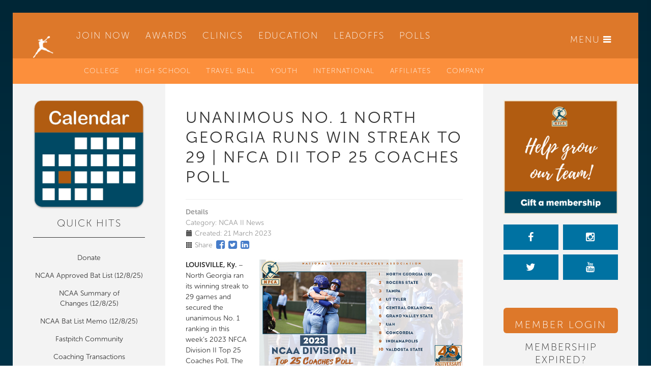

--- FILE ---
content_type: text/html; charset=utf-8
request_url: https://nfca.org/divnews/ncaa2/dii-top-25-coaches-poll-3-21-23
body_size: 54539
content:

<!DOCTYPE html>
<html lang="en-gb">
<head>
<link href="https://nfca.org/divnews/ncaa2/dii-top-25-coaches-poll-3-21-23" rel="canonical" />

	<base href="https://nfca.org/divnews/ncaa2/dii-top-25-coaches-poll-3-21-23" />
	<meta http-equiv="content-type" content="text/html; charset=utf-8" />
	<meta name="keywords" content="2023 nfca dii top 25 coaches poll, nfca, nfca polls, nfca dii top 25, nfca dii top 25 coaches poll, nfca coaches poll, nfca top 25 poll, nfca dii top 25, North Georgia, No. 1 North Georgia, North Georgia Softball, Rogers State, Cal State Dominguez Hills, UT Tyler, Auburn Montgomery, Texas A&amp;M-Kingsville, Seton Hill, Central Oklahoma, Adelphi, Grand Valley State, St. Mary's, Oklahoma Christian, Southern Arkansas, Lenoir-Rhyne, nova southeastern, Colorado Christian, Saint Leo, West Texas A&amp;M, Carson-newman, Wingate, harding, shepherd, shepherd softball" />
	<meta name="robots" content="max-snippet:-1, max-image-preview:large, max-video-preview:-1" />
	<meta name="description" content="North Georgia ran its winning streak to 29 games and secured the unanimous No. 1 ranking in this week’s 2023 NFCA Division II Top 25 Coaches Poll. The NightHawks (30-1) rattled off six more wins last week and became the first NCAA team to reach the 30-win mark in 2023." />
	<title>dii-top-25-coaches-poll-3-21-23 | ncaa2 | divnews</title>
	<link href="/templates/nfca/favicon.ico" rel="shortcut icon" type="image/vnd.microsoft.icon" />
	<link href="https://nfca.org/search?catid=147&amp;format=opensearch&amp;id=9584" rel="search" title="Search NFCA" type="application/opensearchdescription+xml" />
	<link href="/media/jui/css/bootstrap.min.css" rel="stylesheet" type="text/css" />
	<link href="/media/widgetkit/wk-styles-6e50d5d6.css" rel="stylesheet" type="text/css" id="wk-styles-css" />
	<script type="application/json" class="joomla-script-options new">{"csrf.token":"7867485a0e568b090227546437eb99c5","system.paths":{"root":"","base":""},"system.keepalive":{"interval":3600000,"uri":"\/index.php?option=com_ajax&amp;format=json"}}</script>
	<script src="/media/jui/js/jquery.min.js?11991f00d4e972579d9a158ba67c0d6a" type="text/javascript"></script>
	<script src="/media/jui/js/jquery-noconflict.js?11991f00d4e972579d9a158ba67c0d6a" type="text/javascript"></script>
	<script src="/media/jui/js/jquery-migrate.min.js?11991f00d4e972579d9a158ba67c0d6a" type="text/javascript"></script>
	<script src="/media/system/js/caption.js?11991f00d4e972579d9a158ba67c0d6a" type="text/javascript"></script>
	<script src="/media/jui/js/bootstrap.min.js?11991f00d4e972579d9a158ba67c0d6a" type="text/javascript"></script>
	<script src="/media/system/js/core.js?11991f00d4e972579d9a158ba67c0d6a" type="text/javascript"></script>
	<!--[if lt IE 9]><script src="/media/system/js/polyfill.event.js?11991f00d4e972579d9a158ba67c0d6a" type="text/javascript"></script><![endif]-->
	<script src="/media/system/js/keepalive.js?11991f00d4e972579d9a158ba67c0d6a" type="text/javascript"></script>
	<script src="/media/widgetkit/uikit2-2a03f992.js" type="text/javascript"></script>
	<script src="/media/widgetkit/wk-scripts-a1926a7d.js" type="text/javascript"></script>
	<script type="text/javascript">
jQuery(window).on('load',  function() {
				new JCaption('img.caption');
			});jQuery(function($){ initTooltips(); $("body").on("subform-row-add", initTooltips); function initTooltips (event, container) { container = container || document;$(container).find(".hasTooltip").tooltip({"html": true,"container": "body"});} });GOOGLE_MAPS_API_KEY = "AIzaSyAciZ3JOOgsTHRM4z5GjlqgXHQeufYfcIE";
	</script>
	<meta property="og:locale" content="en_GB" class="4SEO_ogp_tag">
	<meta property="og:url" content="https://nfca.org/divnews/ncaa2/dii-top-25-coaches-poll-3-21-23" class="4SEO_ogp_tag">
	<meta property="og:site_name" content="NFCA" class="4SEO_ogp_tag">
	<meta property="og:type" content="article" class="4SEO_ogp_tag">
	<meta property="og:title" content="dii-top-25-coaches-poll-3-21-23 | ncaa2 | divnews" class="4SEO_ogp_tag">
	<meta property="og:description" content="North Georgia ran its winning streak to 29 games and secured the unanimous No. 1 ranking in this week’s 2023 NFCA Division II Top 25 Coaches Poll. The NightHawks (30-1) rattled off six more wins last week and became the first NCAA team to reach the 30-win mark in 2023." class="4SEO_ogp_tag">
	<meta property="fb:app_id" content="966242223397117" class="4SEO_ogp_tag">
	<meta property="og:image" content="https://nfca.org/images/Polls/2023/D1/NFCA-DII-Top-25-Poll-3-21-2023.jpg" class="4SEO_ogp_tag">
	<meta property="og:image:width" content="700" class="4SEO_ogp_tag">
	<meta property="og:image:height" content="394" class="4SEO_ogp_tag">
	<meta property="og:image:alt" content="2023 nfca dii top 25 coaches poll, nfca, nfca polls, nfca dii top 25, nfca dii top 25 coaches poll, nfca coaches poll, nfca top 25 poll, nfca dii top 25, North Georgia, No. 1 North Georgia, North Georgia Softball, " class="4SEO_ogp_tag">
	<meta property="og:image:secure_url" content="https://nfca.org/images/Polls/2023/D1/NFCA-DII-Top-25-Poll-3-21-2023.jpg" class="4SEO_ogp_tag">
	<meta name="twitter:card" content="summary" class="4SEO_tcards_tag">
	<meta name="twitter:url" content="https://nfca.org/divnews/ncaa2/dii-top-25-coaches-poll-3-21-23" class="4SEO_tcards_tag">
	<meta name="twitter:title" content="dii-top-25-coaches-poll-3-21-23 | ncaa2 | divnews" class="4SEO_tcards_tag">
	<meta name="twitter:description" content="North Georgia ran its winning streak to 29 games and secured the unanimous No. 1 ranking in this week’s 2023 NFCA Division II Top 25 Coaches Poll. The NightHawks (30-1) rattled off six more wins last week and became the first NCAA team to reach the 30-win mark in 2023." class="4SEO_tcards_tag">
	<meta name="twitter:image" content="https://nfca.org/images/Polls/2023/D1/NFCA-DII-Top-25-Poll-3-21-2023.jpg" class="4SEO_tcards_tag">
	<link rel="canonical" href="https://nfca.org/147-ncaa2/9584-dii-top-25-coaches-poll-3-21-23" class="4SEO_auto_canonical">

	<meta name="viewport" content="width=device-width, initial-scale=1.0, maximum-scale=1.0, user-scalable=0" />
	<link href="/templates/nfca/favicon.ico" rel="shortcut icon" type="image/vnd.microsoft.icon">	
	<script src="//use.typekit.net/dda8cbz.js"></script>
	<script>try{Typekit.load();}catch(e){}</script>
	<link href="//maxcdn.bootstrapcdn.com/font-awesome/4.1.0/css/font-awesome.min.css" rel="stylesheet">
	<link rel="stylesheet" href="/templates/nfca/slick/slick.css">
	<link rel="stylesheet" href="/templates/nfca/css/main.css?v=1.8">
	<link rel="stylesheet" href="/templates/nfca/css/supplement.css?v=1.9">
	
    <!-- Mital -->
	    <!-- End -->
    
	<meta property="og:title" content="NFCA | National Fastpitch Coaches Association" />
	<meta property="og:description" content="There's a lot going on in the world of NFCA. Stay in the know with all the latest news, events, and activities that surround the National Fastpitch Coaches Association" />
	<meta property="og:type" content="website" />
	<meta property="og:url" content="https://nfca.org/index.php" />
	<meta property="og:image" content="https://nfca.org/images/NFCA.jpg" />
    <meta name="facebook-domain-verification" content="yveepytu2lbpuztfzr49q8m8y4hu12" />
    <meta name="robots" content="max-snippet:-1, max-image-preview:large, max-video-preview:-1" />
	<!-- Google Analytics -->
	<script>
	(function(i,s,o,g,r,a,m){i['GoogleAnalyticsObject']=r;i[r]=i[r]||function(){
	(i[r].q=i[r].q||[]).push(arguments)},i[r].l=1*new Date();a=s.createElement(o),
	m=s.getElementsByTagName(o)[0];a.async=1;a.src=g;m.parentNode.insertBefore(a,m)
	})(window,document,'script','https://www.google-analytics.com/analytics.js','ga');

	ga('create', 'UA-30483901-1', 'auto');
	ga('send', 'pageview');
	</script>
	<!-- End Google Analytics -->

	<!-- Global site tag (gtag.js) - Google Ads: 10805753620 -->
	<script async src="https://www.googletagmanager.com/gtag/js?id=AW-16518097259"></script>
	<script>
	window.dataLayer = window.dataLayer || [];
	function gtag(){dataLayer.push(arguments);}
	gtag('js', new Date());

	//gtag('config', 'AW-10805753620');   old tag
	gtag('config', 'AW-16518097259');
    gtag('config', 'G-56TVFQDDHD');
	</script>

	<script>
	!function(f,b,e,v,n,t,s)
	{if(f.fbq)return;n=f.fbq=function(){n.callMethod?
	n.callMethod.apply(n,arguments):n.queue.push(arguments)};
	if(!f._fbq)f._fbq=n;n.push=n;n.loaded=!0;n.version='2.0';
	n.queue=[];t=b.createElement(e);t.async=!0;
	t.src=v;s=b.getElementsByTagName(e)[0];
	s.parentNode.insertBefore(t,s)}(window,document,'script',
	'https://connect.facebook.net/en_US/fbevents.js');
	fbq('init', '273233039912491');
	fbq('track', 'PageView');
	</script>
	<noscript>
	<img height="1" width="1"
	src="https://www.facebook.com/tr?id=273233039912491&ev=PageView
	&noscript=1"/>
	</noscript>
    
    <!-- Google Tag Manager -->
    <script>(function(w,d,s,l,i){w[l]=w[l]||[];w[l].push({'gtm.start':
    new Date().getTime(),event:'gtm.js'});var f=d.getElementsByTagName(s)[0],
    j=d.createElement(s),dl=l!='dataLayer'?'&l='+l:'';j.async=true;j.src=
    'https://www.googletagmanager.com/gtm.js?id='+i+dl;f.parentNode.insertBefore(j,f);
    })(window,document,'script','dataLayer','GTM-MJSZGQT');</script>
    <!-- End Google Tag Manager -->
      
    <!-- Hotjar Tracking Code for https://nfca.org -->
    <script>
        (function(h,o,t,j,a,r){
            h.hj=h.hj||function(){(h.hj.q=h.hj.q||[]).push(arguments)};
            h._hjSettings={hjid:5186906,hjsv:6};
            a=o.getElementsByTagName('head')[0];
            r=o.createElement('script');r.async=1;
            r.src=t+h._hjSettings.hjid+j+h._hjSettings.hjsv;
            a.appendChild(r);
        })(window,document,'https://static.hotjar.com/c/hotjar-','.js?sv=');
    </script>
	
    <script type="application/ld+json">
	{
	  "@context": "https://schema.org",
	  "@type": "Organization",
	  "name": "National Fastpitch Coaches Association",
	  "alternateName": "NFCA",
	  "url": "https://nfca.org/",
	  "logo": "https://nfca.org/templates/nfca/img/logo.png",
	  "contactPoint": {
		"@type": "ContactPoint",
		"telephone": "502-409-4600",
		"contactType": "customer service",
		"areaServed": "US",
		"availableLanguage": "en"
	  },
	  "sameAs": [
		"https://www.facebook.com/NFCAorg/",
		"https://twitter.com/nfcaorg",
		"https://www.instagram.com/nfcaorg/",
		"https://www.youtube.com/user/NFCAorg/videos",
		"https://www.linkedin.com/company/nfcaorg/"
	  ]
	}
	</script>
                             


<!-- Google sitelinks search markup-->
<script type="application/ld+json">
{
    "@context": "http://schema.org",
    "@type": "WebSite",
    "url": "https://nfca.org/",
    "potentialAction": {
        "@type": "SearchAction",
        "target": "https://nfca.org/search?Itemid=149&amp;searchword={search_term_string}",
        "query-input": "required name=search_term_string"
    }
}
</script>
<!-- End of Google sitelinks search markup-->



<!-- Google breadcrumb markup-->
<script type="application/ld+json">
{
  "@context" : "http://schema.org",
  "@type" : "BreadcrumbList",
  "itemListElement":
  [
  	{
	  "@type": "ListItem",
	  "position": 1,
	  "item":
	  {
	    "@id": "https://nfca.org/",
	    "name": "Home"
	  }
	}
,
	{
	  "@type": "ListItem",
	  "position": 2,
	  "item":
	  {
	    "@id": "https://nfca.org/table/divnews/ncaa2/",
	    "name": "NCAA II News"
	  }
	}
  ]
}
</script>
<!-- End of Google breadcrumb markup-->

	<script type="application/ld+json" class="4SEO_structured_data_breadcrumb">{
    "@context": "http://schema.org",
    "@type": "BreadcrumbList",
    "itemListElement": [
        {
            "@type": "listItem",
            "position": 1,
            "name": "Home",
            "item": "https://nfca.org/"
        },
        {
            "@type": "listItem",
            "position": 2,
            "name": "NCAA II News",
            "item": "https://nfca.org/table/divnews/ncaa2/"
        }
    ]
}</script>
<script type="application/ld+json" class="4SEO_structured_data_page">{
    "@context": "http://schema.org",
    "@graph": [
        {
            "@type": "Article",
            "author": {
                "@id": "https://nfca.org/#defaultAuthor"
            },
            "dateModified": "2023-03-21T16:24:44Z",
            "datePublished": "2023-03-21T15:01:24Z",
            "description": "North Georgia ran its winning streak to 29 games and secured the unanimous No. 1 ranking in this week’s 2023 NFCA Division II Top 25 Coaches Poll. The NightHawks (30-1) rattled off six more wins last week and became the first NCAA team to reach the 30-win mark in 2023.",
            "headline": "Unanimous No. 1 North Georgia runs win streak to 29 | NFCA DII Top 25 Coaches Poll",
            "image": [
                {
                    "@type": "ImageObject",
                    "url": "https://nfca.org/images/Polls/2023/D1/NFCA-DII-Top-25-Poll-3-21-2023.jpg",
                    "caption": "",
                    "description": "2023 nfca dii top 25 coaches poll, nfca, nfca polls, nfca dii top 25, nfca dii top 25 coaches poll, nfca coaches poll, nfca top 25 poll, nfca dii top 25, North Georgia, No. 1 North Georgia, North Georgia Softball, ",
                    "width": 700,
                    "height": 394
                }
            ],
            "inLanguage": "en-GB",
            "mainEntityOfPage": {
                "@type": "WebPage",
                "url": "https://nfca.org/divnews/ncaa2/dii-top-25-coaches-poll-3-21-23"
            },
            "publisher": {
                "@id": "https://nfca.org/#defaultPublisher"
            },
            "url": "https://nfca.org/divnews/ncaa2/dii-top-25-coaches-poll-3-21-23"
        },
        {
            "@id": "https://nfca.org/#defaultAuthor",
            "@type": "Person",
            "name": "",
            "url": "https://nfca.org/"
        },
        {
            "@id": "https://nfca.org/#defaultPublisher",
            "@type": "Organization",
            "url": "https://nfca.org/",
            "logo": {
                "@id": "https://nfca.org/#defaultLogo"
            },
            "name": "NFCA"
        },
        {
            "@id": "https://nfca.org/#defaultLogo",
            "@type": "ImageObject",
            "url": "",
            "width": "",
            "height": ""
        }
    ]
}</script></head>
 
    
	<body class="front news  parentid149">
    
    <script src="https://static.elfsight.com/platform/platform.js" async></script> <div class="elfsight-app-10644e31-6839-4a1b-84ea-efd5124504a5" data-elfsight-app-lazy></div>
      
      
      <!-- Google Tag Manager (noscript) -->
      <noscript><iframe src="https://www.googletagmanager.com/ns.html?id=GTM-MJSZGQT"
      height="0" width="0" style="display:none;visibility:hidden"></iframe></noscript>
      <!-- End Google Tag Manager (noscript) -->
      
	    
    <!-- Changes by Mital Date:12/03/2020 -->
    <!-- old code by other team member -->
   
        <!-- end -->
    <!-- Changes by Mital Date:12/03/2020 -->
       
	    <!-- end -->
	

	<header>
		<div id="topnav">
			<div id="menu" class="mainmenutoggle">
				<a href="#" title="NFCA Menu">Menu <i class="fa fa-bars"></i></a>
			</div>
			<div id="logo">
				<a href="/" title="NFCA"><img src="/templates/nfca/img/logo-icon.png" alt="NFCA" /></a>
			</div>
			<nav>
				<ul class="nav menu">
<li class="item-149 current active"><a href="/" ><span class="">
Home</span></a></li><li class="item-151"><a href="https://nfca.org/index.php?option=com_nfca&amp;signup=1" ><span>
Join Now</span></a>

</li><li class="item-516"><a href="/awards-home-page" ><span class="">
Awards</span></a></li><li class="item-502"><a href="/coaches-clinics" target="_blank" ><span>Clinics</span></a></li><li class="item-513"><a href="/education" ><span class="">
Education</span></a></li><li class="item-810"><a href="/pages/nfca-leadoff-classics" ><span class="">
Leadoffs</span></a></li><li class="item-506"><a href="/pages/polls" ><span class="">
Polls</span></a></li></ul>

			</nav>
		</div>
				<div id="botnav">
			<ul class="nav menu">
<li class="item-217"><a href="/item/nfca-college-information" ><span class="">
College</span></a></li><li class="item-212"><a href="/item/high-school" ><span class="">
High School</span></a></li><li class="item-144"><a href="/item/nfca" ><span class="">
Travel Ball</span></a></li><li class="item-145"><a href="/item/nfca-youth-information" ><span class="">
Youth</span></a></li><li class="item-146"><a href="/item/nfca-international-information" ><span class="">
International</span></a></li><li class="item-310"><a href="/item/more-information" ><span class="">
Affiliates</span></a></li><li class="item-691"><a href="/item/nfca-company-information" ><span class="">
Company</span></a></li></ul>

		</div>
			</header>
	<div id="mainmenu">
		<div id="menucontent">
			<i id="mainmenuclose" class="fa fa-times mainmenutoggle"></i>
			<img src="/templates/nfca/img/logo-icon-orange.png" alt="NFCA"/>
			<h5>Welcome, Members!</h5>
<h6 style="text-align: center;text-transform: inherit;">Login to your Coach's Box:</h6>  
<form action="/" method="post" id="login-form" class="form-inline">
	<div class="userdata">
		<div id="form-login-username" class="control-group">
			<div class="controls">
									<input id="modlgn-username" type="text" name="username" class="input-small" tabindex="0" size="18" placeholder="Email address" />
							</div>
		</div>
		<div id="form-login-password" class="control-group">
			<div class="controls">
									<input id="modlgn-passwd" type="password" name="password" class="input-small" tabindex="0" size="18" placeholder="Password" />
							</div>
		</div>
		<div id="form-login-submit" class="control-group">
			<div class="controls">
				<input type="submit" name="Submit" value="Log in"/>
			</div>
		</div>
		<input type="hidden" name="option" value="com_users" />
		<input type="hidden" name="task" value="user.login" />
		<input type="hidden" name="return" value="aW5kZXgucGhwP0l0ZW1pZD0yMzU=" />
		<input type="hidden" name="7867485a0e568b090227546437eb99c5" value="1" />	</div>
	</form>
<p class="nonmember"><a href="/index.php?option=com_nfca&signup=1" title="Join NFCA">Not a member yet?</a><br /><a href="/index.php?option=com_nfca&react=1" title="Reactivate NFCA Membership">Membership Expired?</a><br /><a href="/index.php?option=com_users&view=reset" title="Reset Your Password">Forgot your password?</a></p><h5>My NFCA</h5><ul class="nav menu">
<li class="item-782"><a href="/coachs-box-di" ><span>
Coach's Box (Members Only)</span></a>

</li></ul>
<ul class="nav menu">
<li class="item-809"><a href="/virtual-education-registration" ><span class="">
Virtual Education Registration</span></a></li><li class="item-583"><a href="/nfca-day" ><span class="">
#NFCADAY </span></a></li><li class="item-155 parent"><a href="/pages/about-nfca" ><span class="">
About NFCA</span></a></li><li class="item-811"><a href="/access-and-opportunity-resources" ><span class="">
Access and Opportunity Resources</span></a></li><li class="item-749"><a href="/assistant-coach-hub-education" ><span class="">
Assistant Coach Hub</span></a></li><li class="item-158 parent"><a href="/awards-home-page" ><span class="">
Awards &amp; Scholarships</span></a></li><li class="item-659"><a href="https://nfca.org/easyblog" ><span>
Blog</span></a>

</li><li class="item-503"><a href="https://nfca.org/web_docs/bylaws/NFCA-Bylaws-2024.pdf" ><span>
Bylaws</span></a>

</li><li class="item-582"><a href="https://nfca.org/index.php?option=com_dpcalendar&amp;view=calendar" ><span>
Calendar</span></a>

</li><li class="item-181"><a href="/camps" ><span class="">
Camps</span></a></li><li class="item-377"><a href="https://nfca.org/coaches-clinics" ><span>
Coaches Clinics</span></a>

</li><li class="item-663"><a href="https://nfca.org/coaching-endorsements" target="_blank" ><span>Coaching Endorsements</span></a></li><li class="item-375"><a href="/pages/nfca-coaching-tools-usssa" ><span class="">
Coaching Tools</span></a></li><li class="item-690"><a href="/pages/committees" ><span class="">
Committees</span></a></li><li class="item-174"><a href="https://nfca.org/convention" ><span>
Convention</span></a>

</li><li class="item-808"><a href="/digital-download-purchase" ><span class="">
Digital Downloads</span></a></li><li class="item-763"><a href="/diamond-of-ethics" ><span class="">
Diamond of Ethics</span></a></li><li class="item-686"><a href="/drills-and-videos" ><span class="">
Drills &amp; Videos</span></a></li><li class="item-374"><a href="/education" ><span class="">
Education</span></a></li><li class="item-319 parent"><a href="/pages/events" ><span class="">
Events</span></a></li><li class="item-718"><a href="/exhibitors-and-sponsors" ><span class="">
Exhibitors &amp; Vendors</span></a></li><li class="item-176 parent"><a href="/pages/fastpitch-community" ><span class="">
Fastpitch Community</span></a></li><li class="item-657"><a href="/nfca-forums" ><span class="">
Forums</span></a></li><li class="item-716"><a href="/gender-equity" ><span class="">
Gender Equity</span></a></li><li class="item-312"><a href="/awards/nfca-hall-of-fame" ><span class="">
Hall of Fame</span></a></li><li class="item-179"><a href="/nfca-job-postings" ><span class="">
Jobs</span></a></li><li class="item-313"><a href="https://nfca.org/index.php?option=com_nfca&amp;signup=1" ><span>
Join NFCA</span></a>

</li><li class="item-443"><a href="/pages/nfca-leadoff-classics" ><span class="">
Leadoff Classics</span></a></li><li class="item-380"><a href="/pages/legal-services" ><span class="">
Legal Services</span></a></li><li class="item-515"><a href="/pages/nfca-logos-and-trademarks" ><span class="">
Logos &amp; Trademarks</span></a></li><li class="item-157"><a href="/pages/benefits-2" ><span class="">
Member Benefits</span></a></li><li class="item-175 parent"><a href="https://nfca.org/index.php?option=com_content&amp;view=article&amp;id=9327" ><span>
NFCC (Coaches College)</span></a>

</li><li class="item-156"><a href="/pages/corporate-sponsors" ><span class="">
Official Sponsors &amp; Partners</span></a></li><li class="item-660"><a href="/pages/nfca-podcasts" ><span class="">
Podcasts</span></a></li><li class="item-178"><a href="/pages/polls" ><span class="">
Polls</span></a></li><li class="item-414"><a href="http://www.nfca.org/store"   ><span>
Shop</span><img border="0" alt="
Shop" src="https://nfca.org/components/com_sh404sef/images/external-white.png"/></a>

</li><li class="item-316"><a href="/pages/staff" ><span class="">
Staff Directory</span></a></li><li class="item-446"><a href="https://nfca.org/strikeout-cancer-registration" ><span>
Strikeout Cancer</span></a>

</li><li class="item-180"><a href="/pages/coaching-transactions" ><span class="">
Transactions</span></a></li><li class="item-632"><a href="/pages/nfca-webinar-presented-by-rapsodo" ><span class="">
Webinars</span></a></li></ul>

		</div>
		<div id="menusponsors">
																																																																		<a
							href="/banners/click88" target="_blank"
							title="Rawlings" style="background-image: url(https://nfca.org/images/Logos/sponsors/Rawlings-script-menu.jpg);">
						</a>
																																																																													<a
							href="/banners/click106" target="_blank"
							title="Rip-It" style="background-image: url(https://nfca.org/images/banners/FrontPage/Rip-It-Logo-Right-2025.jpg);">
						</a>
																																																																													<a
							href="/banners/click18" target="_blank"
							title="Wilson" style="background-image: url(https://nfca.org/images/banners/FrontPage/Wilson-Logo-Menu-2022.jpg);">
						</a>
														
<!--
			<a href="#" id="slugger"></a>
			<a href="#" id="schutt"></a>
			<a href="#" id="mizuno"></a>
-->
		</div>
	</div>
		
				
		
	<div id="main" >
		<aside id="leftcol" class="maincol">
			<!--  
<iframe width="223" height="114" src="/" frameborder="0"></iframe>
-->
 <p><a href="/index.php?option=com_dpcalendar&amp;view=calendar" style="margin-bottom: 10px;" title="Calendar"><img src="/images/calendar-new.png" alt="Calendar" style="width: 100%; height: auto; max-width: none;" /></a></p><div><h3>Quick Hits</h3><ul>
<li><a href="https://www.paypal.com/cgi-bin/webscr?cmd=_s-xclick&amp;hosted_button_id=LZ5VKAF68FH4L&amp;source=url"  target="_blank" rel="noopener noreferrer" >Donate<img border="0" alt="Donate" src="https://nfca.org/components/com_sh404sef/images/external-white.png"/></a></li>
<li><a href="https://ncaaorg.s3.amazonaws.com/championships/sports/softball/rules/PRWSB_ApprovedBatList.pdf"  target="_blank" rel="noopener noreferrer" >NCAA Approved Bat List<img border="0" alt="NCAA Approved Bat List" src="https://nfca.org/components/com_sh404sef/images/external-white.png"/></a> (12/8/25)</li>
<li><a href="https://ncaaorg.s3.amazonaws.com/championships/sports/softball/rules/PRWSB_BatListSummaryofChange.pdf"  target="_blank" rel="noopener noreferrer" >NCAA Summary of Changes<img border="0" alt="NCAA Summary of Changes" src="https://nfca.org/components/com_sh404sef/images/external-white.png"/></a> (12/8/25)</li>
<li><a href="https://ncaaorg.s3.amazonaws.com/championships/sports/softball/rules/PRWSB_ApprovedBatListMemo.pdf"  target="_blank" rel="noopener noreferrer" >NCAA Bat List Memo <img border="0" alt="NCAA Bat List Memo " src="https://nfca.org/components/com_sh404sef/images/external-white.png"/></a>(12/8/25)</li>
<li><a href="/pages/fastpitch-community">Fastpitch Community</a></li>
<li><a href="/pages/coaching-transactions">Coaching Transactions</a></li>
</ul></div>	
		</aside>
		<div id="centcol" class="maincol">
			<div>
								<div id="system-message-container">
	</div>

				<div class="item-page" >
	<meta itemprop="inLanguage" content="en-GB" />
	
		
			<div class="page-header">
		<h2 class="thisss" itemprop="name">
							Unanimous No. 1 North Georgia runs win streak to 29 | NFCA DII Top 25 Coaches Poll					</h2>
							</div>
					
				<dl class="article-info muted">

		
			<dt class="article-info-term">
													Details							</dt>

			
			
										<div class="category-name">
													Category: <span itemprop="genre">NCAA II News</span>							</div>			
					
												<div class="create">
					<span class="icon-calendar"></span>
					<time datetime="2023-03-21T14:42:20+00:00" itemprop="dateCreated">
						Created: 21 March 2023					</time>
			</div>
			<div class="sharearticle">
				<span class="icon-th"></span>
					Share <a href="https://www.facebook.com/sharer/sharer.php?u=http://nfca.org/divnews/ncaa2/dii-top-25-coaches-poll-3-21-23"  target="_blank" title="Share on Facebook" ><i class="fa fa-facebook-square"></i><img border="0" alt="" src="https://nfca.org/components/com_sh404sef/images/external-white.png"/></a> <a href="https://twitter.com/home?status=http://nfca.org/divnews/ncaa2/dii-top-25-coaches-poll-3-21-23"  target="_blank" title="Share on Twitter" ><i class="fa fa-twitter-square"></i><img border="0" alt="" src="https://nfca.org/components/com_sh404sef/images/external-white.png"/></a> <a href="https://www.linkedin.com/shareArticle?mini=true&amp;url=http://nfca.org/divnews/ncaa2/dii-top-25-coaches-poll-3-21-23"  target="_blank" title="Share on LinkedIn" ><i class="fa fa-linkedin-square"></i><img border="0" alt="" src="https://nfca.org/components/com_sh404sef/images/external-white.png"/></a>			</div>			
			
						</dl>
	
	
		
							<div class="full-image pull-right item-image"> <img
	        
 src="/images/Polls/2023/D1/NFCA-DII-Top-25-Poll-3-21-2023.jpg" alt="2023 nfca dii top 25 coaches poll, nfca, nfca polls, nfca dii top 25, nfca dii top 25 coaches poll, nfca coaches poll, nfca top 25 poll, nfca dii top 25, North Georgia, No. 1 North Georgia, North Georgia Softball, " itemprop="image"/> </div>
				<div itemprop="articleBody">
		<p><strong>LOUISVILLE, Ky.&nbsp;</strong>– North Georgia ran its winning streak to 29 games and secured the unanimous No. 1 ranking in this week’s&nbsp;2023 NFCA Division II Top 25 Coaches Poll. The NightHawks (30-1) rattled off six more wins last week and became&nbsp;one of the&nbsp;first&nbsp;two&nbsp;NCAA teams to reach the 30-win mark in 2023.</p>
 
<p>UNG went 6-0 in Peach Belt Conference action, sweeping Augusta on the road (11-5, 12-1, 17-1) and Georgia Southwestern State at home (2-1, 13-5, 7-6). The three wins at “The Hill” ran the Nighthawks’ home record to 25-0.</p>
<p>Joining the NightHawks as 30-win programs is No. 12 Colorado Christian (30-2).</p>
<p>North Georgia, along with 10 other programs in the top-15, went undefeated last week with No. 2 Rogers State and No. 6 Grand Valley State idle. No. 3 Tampa and No. 4 UT Tyler held firm with 5-0 and 3-0 marks on their home fields.</p>
<p>Following then-No. 5 Cal State San Marcos’ slide out of the top-10, No. 5 Central Oklahoma, No. 6 Grand Valley State and No. 7 UAH each moved up a spot, while Concordia catapulted four positions to No. 8.&nbsp;</p>
<p>The fifth-ranked Bronchos (20-3) swept Northern State (10-2, 13-1) in a non-conference twinbill, while UAH won both contests in a weather-shortened Gulf South Conference series at Shorter.</p>
<p>Concordia makes its first appearance in the top-10 this year. The Golden Eagles (26-6) posted four wins in a pair of doubleheader sweeps against Pace and at Biola. The latter two wins over the Eagles pushed Concordia’s PacWest-leading record to 14-2.</p>
<p>No. 9 Indianapolis and No. 10 Valdosta State went a combined 9-0. The Greyhounds (23-3) collected four wins in Florida, while the Blazers (24-4) scored 66 runs as they cruised to road wins at Florida Tech and Christian Brothers.</p>
<p>There were no new additions to the top 25 this week, but there was some shuffling. Cal State San Marcos saw the biggest drop, falling to No. 15, while fellow California Collegiate Athletic Association foe Sonoma State elevated eight spots to a tie for 13<sup>th</sup>&nbsp;with Harding.</p>
<p>The 2023 NFCA Division II Top 25 Coaches Poll is voted on by the&nbsp;<a href="/nfca-division-ii-poll-committee" target="_blank">NFCA Division II Top 25 Poll Committee</a>. The committee consists of 16 NCAA Division II head coaches with two representing each of the NCAA’s eight regions. Records reflect games played through March 5, 2023.</p>
<h1><strong>2023 NFCA Division II Top 25 Softball Coaches Poll<br /></strong></h1>
<p><strong>March 21 (Week 6)</strong></p>
<p><strong>&nbsp;</strong></p>
<table>
<tbody>
<tr>
<td style="width: 48px;">
<p><strong>Rank</strong></p>
</td>
<td style="width: 162px;">
<p><strong>School</strong></p>
</td>
<td style="width: 71px;">
<p><strong>Points</strong></p>
</td>
<td style="width: 78px;">
<p><strong>2023 Record</strong></p>
</td>
<td style="width: 91px;">
<p><strong>Previous</strong></p>
<p><strong>Ranking</strong></p>
</td>
</tr>
<tr>
<td style="width: 48px;">
<p>1</p>
</td>
<td style="width: 162px;">
<p>North Georgia (16)</p>
</td>
<td style="width: 71px;">
<p>400</p>
</td>
<td style="width: 78px;">
<p>30-1</p>
</td>
<td style="width: 91px;">
<p>1</p>
</td>
</tr>
<tr>
<td style="width: 48px;">
<p>2</p>
</td>
<td style="width: 162px;">
<p>Rogers State</p>
</td>
<td style="width: 71px;">
<p>378</p>
</td>
<td style="width: 78px;">
<p>21-2</p>
</td>
<td style="width: 91px;">
<p>2</p>
</td>
</tr>
<tr>
<td style="width: 48px;">
<p>3</p>
</td>
<td style="width: 162px;">
<p>Tampa</p>
</td>
<td style="width: 71px;">
<p>374</p>
</td>
<td style="width: 78px;">
<p>21-1</p>
</td>
<td style="width: 91px;">
<p>3</p>
</td>
</tr>
<tr>
<td style="width: 48px;">
<p>4</p>
</td>
<td style="width: 162px;">
<p>UT Tyler</p>
</td>
<td style="width: 71px;">
<p>352</p>
</td>
<td style="width: 78px;">
<p>28-4</p>
</td>
<td style="width: 91px;">
<p>4</p>
</td>
</tr>
<tr>
<td style="width: 48px;">
<p>5</p>
</td>
<td style="width: 162px;">
<p>Central Oklahoma</p>
</td>
<td style="width: 71px;">
<p>330</p>
</td>
<td style="width: 78px;">
<p>20-3</p>
</td>
<td style="width: 91px;">
<p>6</p>
</td>
</tr>
<tr>
<td style="width: 48px;">
<p>6</p>
</td>
<td style="width: 162px;">
<p>Grand Valley State</p>
</td>
<td style="width: 71px;">
<p>312</p>
</td>
<td style="width: 78px;">
<p>15-2</p>
</td>
<td style="width: 91px;">
<p>7</p>
</td>
</tr>
<tr>
<td style="width: 48px;">
<p>7</p>
</td>
<td style="width: 162px;">
<p>UAH</p>
</td>
<td style="width: 71px;">
<p>303</p>
</td>
<td style="width: 78px;">
<p>21-4</p>
</td>
<td style="width: 91px;">
<p>8</p>
</td>
</tr>
<tr>
<td style="width: 48px;">
<p>8</p>
</td>
<td style="width: 162px;">
<p>Concordia</p>
</td>
<td style="width: 71px;">
<p>277</p>
</td>
<td style="width: 78px;">
<p>26-6</p>
</td>
<td style="width: 91px;">
<p>12</p>
</td>
</tr>
<tr>
<td style="width: 48px;">
<p>9</p>
</td>
<td style="width: 162px;">
<p>Indianapolis</p>
</td>
<td style="width: 71px;">
<p>270</p>
</td>
<td style="width: 78px;">
<p>23-3</p>
</td>
<td style="width: 91px;">
<p>9</p>
</td>
</tr>
<tr>
<td style="width: 48px;">
<p>10</p>
</td>
<td style="width: 162px;">
<p>Valdosta State</p>
</td>
<td style="width: 71px;">
<p>257</p>
</td>
<td style="width: 78px;">
<p>24-4</p>
</td>
<td style="width: 91px;">
<p>10</p>
</td>
</tr>
<tr>
<td style="width: 48px;">
<p>11</p>
</td>
<td style="width: 162px;">
<p>Lubbock Christian</p>
</td>
<td style="width: 71px;">
<p>242</p>
</td>
<td style="width: 78px;">
<p>24-8</p>
</td>
<td style="width: 91px;">
<p>11</p>
</td>
</tr>
<tr>
<td style="width: 48px;">
<p>12</p>
</td>
<td style="width: 162px;">
<p>Colorado Christian</p>
</td>
<td style="width: 71px;">
<p>206</p>
</td>
<td style="width: 78px;">
<p>30-2</p>
</td>
<td style="width: 91px;">
<p>14</p>
</td>
</tr>
<tr>
<td style="width: 48px;">
<p>13</p>
</td>
<td style="width: 162px;">
<p>Harding</p>
</td>
<td style="width: 71px;">
<p>181</p>
</td>
<td style="width: 78px;">
<p>23-6</p>
</td>
<td style="width: 91px;">
<p>13</p>
</td>
</tr>
<tr>
<td style="width: 48px;">
<p>13</p>
</td>
<td style="width: 162px;">
<p>Sonoma State</p>
</td>
<td style="width: 71px;">
<p>181</p>
</td>
<td style="width: 78px;">
<p>18-4</p>
</td>
<td style="width: 91px;">
<p>21</p>
</td>
</tr>
<tr>
<td style="width: 48px;">
<p>15</p>
</td>
<td style="width: 162px;">
<p>Cal State San Marcos</p>
</td>
<td style="width: 71px;">
<p>178</p>
</td>
<td style="width: 78px;">
<p>16-7</p>
</td>
<td style="width: 91px;">
<p>5</p>
</td>
</tr>
<tr>
<td style="width: 48px;">
<p>16</p>
</td>
<td style="width: 162px;">
<p>Adelphi</p>
</td>
<td style="width: 71px;">
<p>164</p>
</td>
<td style="width: 78px;">
<p>10-3</p>
</td>
<td style="width: 91px;">
<p>15</p>
</td>
</tr>
<tr>
<td style="width: 48px;">
<p>17</p>
</td>
<td style="width: 162px;">
<p>Southern Arkansas</p>
</td>
<td style="width: 71px;">
<p>153</p>
</td>
<td style="width: 78px;">
<p>22-8</p>
</td>
<td style="width: 91px;">
<p>16</p>
</td>
</tr>
<tr>
<td style="width: 48px;">
<p>18</p>
</td>
<td style="width: 162px;">
<p>Saint Leo</p>
</td>
<td style="width: 71px;">
<p>127</p>
</td>
<td style="width: 78px;">
<p>27-4</p>
</td>
<td style="width: 91px;">
<p>20</p>
</td>
</tr>
<tr>
<td style="width: 48px;">
<p>19</p>
</td>
<td style="width: 162px;">
<p>Wingate</p>
</td>
<td style="width: 71px;">
<p>108</p>
</td>
<td style="width: 78px;">
<p>27-8</p>
</td>
<td style="width: 91px;">
<p>18</p>
</td>
</tr>
<tr>
<td style="width: 48px;">
<p>20</p>
</td>
<td style="width: 162px;">
<p>West Texas A&amp;M</p>
</td>
<td style="width: 71px;">
<p>96</p>
</td>
<td style="width: 78px;">
<p>23-4</p>
</td>
<td style="width: 91px;">
<p>22</p>
</td>
</tr>
<tr>
<td style="width: 48px;">
<p>21</p>
</td>
<td style="width: 162px;">
<p>Washburn</p>
</td>
<td style="width: 71px;">
<p>88</p>
</td>
<td style="width: 78px;">
<p>23-5</p>
</td>
<td style="width: 91px;">
<p>19</p>
</td>
</tr>
<tr>
<td style="width: 48px;">
<p>22</p>
</td>
<td style="width: 162px;">
<p>Cal State Dominguez Hills</p>
</td>
<td style="width: 71px;">
<p>57</p>
</td>
<td style="width: 78px;">
<p>15-8</p>
</td>
<td style="width: 91px;">
<p>17</p>
</td>
</tr>
<tr>
<td style="width: 48px;">
<p>23</p>
</td>
<td style="width: 162px;">
<p>Mississippi College</p>
</td>
<td style="width: 71px;">
<p>53</p>
</td>
<td style="width: 78px;">
<p>22-4</p>
</td>
<td style="width: 91px;">
<p>25</p>
</td>
</tr>
<tr>
<td style="width: 48px;">
<p>24</p>
</td>
<td style="width: 162px;">
<p>Lenoir-Rhyne</p>
</td>
<td style="width: 71px;">
<p>48</p>
</td>
<td style="width: 78px;">
<p>23-5</p>
</td>
<td style="width: 91px;">
<p>23</p>
</td>
</tr>
<tr>
<td style="width: 48px;">
<p>25</p>
</td>
<td style="width: 162px;">
<p>Carson-Newman</p>
</td>
<td style="width: 71px;">
<p>21</p>
</td>
<td style="width: 78px;">
<p>24-6</p>
</td>
<td style="width: 91px;">
<p>24</p>
</td>
</tr>
</tbody>
</table>
<p><strong>&nbsp;</strong></p>
<p><strong>New to Poll:&nbsp;</strong>None</p>
<p><strong>Dropped Out:</strong>&nbsp;None</p>
<p><strong>Receiving Votes:&nbsp;</strong>Oklahoma Christian (18), Nova Southeastern (10), Wilmington (7), Saginaw Valley State (4), Oklahoma Baptist (2), West Alabama (2), Shepherd (1).</p>
<p>The 2023 NFCA Division II Top 25 Coaches Poll is voted on by the&nbsp;<a href="/nfca-division-ii-poll-committee" target="_blank" rel="noopener">NFCA Division II Top 25 Poll Committee</a>. The committee consists of 16 NCAA Division II head coaches with two representing each of the NCAA’s eight regions. Records reflect games played through March 19, 2023.</p>
<p><em>Celebrating 40 years in 2023, the NFCA is the professional organization for fastpitch softball coaches. Known for its highly-regarded&nbsp;<a href="/pages/polls" target="_blank" rel="noopener">coaches polls</a>&nbsp;and&nbsp;<a href="/pages/awards-5" target="_blank" rel="noopener">All-America awards</a>, the NFCA also educates and supports softball coaches on a variety of different levels: from&nbsp;<a href="/pages/nfca-podcasts">podcasts</a>&nbsp;to&nbsp;<a href="/awards-home-page">awards</a>, to in-person&nbsp;<a href="/pages/events">events</a>&nbsp;and&nbsp;<a href="/convention">National Convention</a>.&nbsp;</em></p>
<p><em>Learn more&nbsp;<a href="/pages/about-nfca">about the NFCA</a>&nbsp;and consider&nbsp;<a href="/pages/benefits-2">joining</a>&nbsp;our lineup of over 6,700 coaches today!</em></p>	
	</div>

	
						</div>
							</div>
		</div>
		<aside id="rightcol" class="maincol">
			<div>
             
            <a class="convention" href="https://nfca.org/pay-it-forward" title="Power of One" target="_blank"><img src="/images/nfca-gift-a-membership.png" style="max-width: 225px;" alt="Power of One"></a> 
				<!-- <h3>Homebase</h3> -->
				<div class="ctabox">
					<div class="social">
                    <script>
				    jQuery( document ).ready(function() {
				        jQuery('.fa-facebook').next().hide();
				        jQuery('.fa-instagram').next().hide();
				        jQuery('.fa-twitter').next().hide();
				        jQuery('.fa-youtube').next().hide();
				    });
				    </script>
						<a href="http://www.facebook.com/NFCAorg"  title="NFCA Facebook" target="_blankj" ><i class="fa fa-facebook"></i><img border="0" alt="" src="https://nfca.org/components/com_sh404sef/images/external-white.png"/></a>
						<a href="https://instagram.com/nfcaorg"  title="NFCA Instagram" target="_blank" ><i class="fa fa-instagram"></i><img border="0" alt="" src="https://nfca.org/components/com_sh404sef/images/external-white.png"/></a>
						<a href="http://twitter.com/NFCAorg"  title="NFCA Twitter" target="_blankj" ><i class="fa fa-twitter"></i><img border="0" alt="" src="https://nfca.org/components/com_sh404sef/images/external-white.png"/></a>
						<a href="http://www.youtube.com/user/NFCAorg"  title="NFCA Youtube" target="_blankj" ><i class="fa fa-youtube"></i><img border="0" alt="" src="https://nfca.org/components/com_sh404sef/images/external-white.png"/></a>
					</div>
					<a href="#" class="mainmenutoggle" title="NFCA Login">Member Login</a>
					<!-- <a href="https://nfca.org/component/com_nfca/Itemid,151/signup,1/" class="darker" title="Join NFCA">Join Now</a> -->
				</div>
                <div>
<h3>Membership Expired?</h3>
<p><a href="/index.php?option=com_nfca&amp;react=1" class="solidbutton" title="Renew Your NFCA Membership">Reactivate</a></p>
</div>
                <!-- <a class="subscribe" href="https://mailchi.mp/2cf5542a9e60/qsv2iintod" title="Subscribe to NFCA" target="_blank"><img src="/templates/nfca/img/Subscribe.png" alt="Subscribe to NFCA"/></a>
                <a class="convention" href="https://nfca.org/convention" title="NFCA Convention Save the Date 2020" target="_blank"><img src="/images/Convention/NFCA-Convention-Save-the-Date-2020-small.jpg" alt="NFCA Convention Save the Date 2020"></a> -->
                <!--
                <a class="subscribe" href="https://nfca.org/nfca-apparel-order" title="NFCA Apparel" target="_blank"><img src="/images/nfca-apparel.jpg"  style="max-width: 225px;"alt="NFCA Apparel"/></a>
                
				<a class="strikeout" href="https://nfcaevents.org/strikeout-cancer/index.php" title="Strike Out Cancer" target="_blank"><img src="/templates/nfca/img/strikeout.png" alt="Strike Out Cancer"/></a> -->
			</div>
			<div>
<h3>Latest Stories</h3><ul class="latestnews">
	<li >
		<a href="/divnews/general/sports-attack-official-sponsor-renewal-2026" itemprop="url">
			<span itemprop="name">
				Longtime Official Sponsor Sports Attack renews with NFCA			</span>
		</a>
	</li>
	<li >
		<a href="/divnews/general/hall-of-famer-miller-remembered-fondly" itemprop="url">
			<span itemprop="name">
				Hall of Famer Miller remembered fondly			</span>
		</a>
	</li>
	<li >
		<a href="/divnews/general/nfca-convention-continues-to-reach-new-heights" itemprop="url">
			<span itemprop="name">
				NFCA Convention continues to reach new heights			</span>
		</a>
	</li>
	<li >
		<a href="/divnews/general/convention-recap-day-four-2025" itemprop="url">
			<span itemprop="name">
				2025 in 2025 – NFCA Convention sets high marks in Las Vegas			</span>
		</a>
	</li>
	<li >
		<a href="/divnews/general/nfca-hall-of-fame-induction-2025" itemprop="url">
			<span itemprop="name">
				Quartet inducted in NFCA Hall of Fame; 2026 class revealed			</span>
		</a>
	</li>
</ul>
</div><div><a class="solidbutton" href="/divnews/all/" title="NFCA News Archives">Archives</a></div>		<div>
																																																															<a
							href="/banners/click11" target="_blank"
							title="Diamond-right">
							<img
								src="https://nfca.org/images/banners/FrontPage/Diamond.jpg"
								alt="Diamond Sports, diamond, nfca official sponsor, nfca"
																							/>
						</a>
																</div>
		<div>
																																																															<a
							href="/banners/click16" target="_blank"
							title="Easton-right">
							<img
								src="https://nfca.org/images/banners/FrontPage/Easton.jpg"
								alt="Easton, East Fastpitch, nfca official sponsor, nfca"
																							/>
						</a>
																</div>
		<div>
																																																															<a
							href="/banners/click85" target="_blank"
							title="Gamechanger">
							<img
								src="https://nfca.org/images/Logos/sponsors/GameChanger-Logo-Right-2026.jpg"
								alt="gamechanger, nfca official sponsor, nfca"
																							/>
						</a>
																</div>
		<div>
																																																															<a
							href="/banners/click94" target="_blank"
							title="ATEC">
							<img
								src="https://nfca.org/images/banners/FrontPage/ATEC-Logo-Menu-2022.jpg"
								alt="atec, atec sports, wilson, wilson sporting goods"
																							/>
						</a>
																</div>
	
		</aside>
	</div>
	<!-- 
	<div id="scoreboard">
		<div>
			<div>
				<h2>NCAA Score <img src="/templates/nfca/img/logo-icon-orange.png" alt="NFCA" /> Tracker</h2>
				<div>
					<ul>
						<li><div class="secondteam">Lexington</div><div class="firstteam">Louisville</div><div class="final">Final<br /><div class="score">3-2</div></div></li>
						<li><div class="secondteam">Lexington</div><div class="firstteam">Louisville</div><div class="final">Final<br /><div class="score">3-2</div></div></li>
						<li><div class="secondteam">Lexington</div><div class="firstteam">Louisville</div><div class="final">Final<br /><div class="score">3-2</div></div></li>
					</ul>
				</div>
				<div>
					<ul>
						<li><div class="secondteam">Lexington</div><div class="firstteam">Louisville</div><div class="final">Final<br /><div class="score">3-2</div></div></li>
						<li><div class="secondteam">Lexington</div><div class="firstteam">Louisville</div><div class="final">Final<br /><div class="score">3-2</div></div></li>
						<li><div class="secondteam">Lexington</div><div class="firstteam">Louisville</div><div class="final">Final<br /><div class="score">3-2</div></div></li>
					</ul>				
				</div>
			</div>
		</div>
	</div>
	-->
<!--	<div id="convention" class="headline parallax">
		<h2>Keep Your Coaching Pitch Perfect.</h2>
<!--		<h3>Our NFCA Annual Convention Registration is Now Open.</h3>-->
<!--		<h3>Learn More About Our NFCA Annual Convention.<br />Registration Begins September 2015.</h3>-->
<!--		<p><a href="/index.php?option=com_content&view=article&id=6620&Itemid=352" class="ghostbutton">Learn More</a></p>-->
<!--	</div> -->
		<div class="gridbanners gridbottom">
		
<div class="bannergrid">
	

	
			
				
		<a class="bannergriditem"
		href="/banners/click55" target="_blank"
		title="Clell Wade">
		<img
			src="https://nfca.org/images/banners/clell-wade.png"
			alt="cell wade, nfca partner, nfca"
								/>
	</a>


	
			
				
		<a class="bannergriditem"
		href="/banners/click34" target="_blank"
		title="Bownet">
		<img
			src="https://nfca.org/images/banners/bownet.png"
			alt="bownet, nfca partner, nfca"
								/>
	</a>


	
			
				
		<a class="bannergriditem"
		href="/banners/click62" target="_blank"
		title="MaxPreps">
		<img
			src="https://nfca.org/images/banners/FrontPage/MaxPreps-bottom-banner.png"
			alt="maxpreps, max preps, nfca partner, nfca"
								/>
	</a>

	
</div>

	</div>
			<div id="join" class="headline parallax">
		<h2>For Those Who Know Even<br /> Days Off Are Days On.</h2>
		<h3>Learn About The Perks And Join NFCA Today.</h3>
		<p><a href="/pages/benefits-2" class="ghostbutton" title="Member Benefits">Benefits</a> <a href="/index.php?option=com_nfca&signup=1" class="ghostbutton" title="Join NFCA">Join Today</a></p>
	</div>
	<footer>
		<div>
			<ul class="nav menu">
<li class="item-809"><a href="/virtual-education-registration" ><span class="">
Virtual Education Registration</span></a></li><li class="item-583"><a href="/nfca-day" ><span class="">
#NFCADAY </span></a></li><li class="item-155 parent"><a href="/pages/about-nfca" ><span class="">
About NFCA</span></a></li><li class="item-811"><a href="/access-and-opportunity-resources" ><span class="">
Access and Opportunity Resources</span></a></li><li class="item-749"><a href="/assistant-coach-hub-education" ><span class="">
Assistant Coach Hub</span></a></li><li class="item-158 parent"><a href="/awards-home-page" ><span class="">
Awards &amp; Scholarships</span></a></li><li class="item-659"><a href="https://nfca.org/easyblog" ><span>
Blog</span></a>

</li><li class="item-503"><a href="https://nfca.org/web_docs/bylaws/NFCA-Bylaws-2024.pdf" ><span>
Bylaws</span></a>

</li><li class="item-582"><a href="https://nfca.org/index.php?option=com_dpcalendar&amp;view=calendar" ><span>
Calendar</span></a>

</li><li class="item-181"><a href="/camps" ><span class="">
Camps</span></a></li><li class="item-377"><a href="https://nfca.org/coaches-clinics" ><span>
Coaches Clinics</span></a>

</li><li class="item-663"><a href="https://nfca.org/coaching-endorsements" target="_blank" ><span>Coaching Endorsements</span></a></li><li class="item-375"><a href="/pages/nfca-coaching-tools-usssa" ><span class="">
Coaching Tools</span></a></li><li class="item-690"><a href="/pages/committees" ><span class="">
Committees</span></a></li><li class="item-174"><a href="https://nfca.org/convention" ><span>
Convention</span></a>

</li><li class="item-808"><a href="/digital-download-purchase" ><span class="">
Digital Downloads</span></a></li><li class="item-763"><a href="/diamond-of-ethics" ><span class="">
Diamond of Ethics</span></a></li><li class="item-686"><a href="/drills-and-videos" ><span class="">
Drills &amp; Videos</span></a></li><li class="item-374"><a href="/education" ><span class="">
Education</span></a></li><li class="item-319 parent"><a href="/pages/events" ><span class="">
Events</span></a></li><li class="item-718"><a href="/exhibitors-and-sponsors" ><span class="">
Exhibitors &amp; Vendors</span></a></li><li class="item-176 parent"><a href="/pages/fastpitch-community" ><span class="">
Fastpitch Community</span></a></li><li class="item-657"><a href="/nfca-forums" ><span class="">
Forums</span></a></li><li class="item-716"><a href="/gender-equity" ><span class="">
Gender Equity</span></a></li><li class="item-312"><a href="/awards/nfca-hall-of-fame" ><span class="">
Hall of Fame</span></a></li><li class="item-179"><a href="/nfca-job-postings" ><span class="">
Jobs</span></a></li><li class="item-313"><a href="https://nfca.org/index.php?option=com_nfca&amp;signup=1" ><span>
Join NFCA</span></a>

</li><li class="item-443"><a href="/pages/nfca-leadoff-classics" ><span class="">
Leadoff Classics</span></a></li><li class="item-380"><a href="/pages/legal-services" ><span class="">
Legal Services</span></a></li><li class="item-515"><a href="/pages/nfca-logos-and-trademarks" ><span class="">
Logos &amp; Trademarks</span></a></li><li class="item-157"><a href="/pages/benefits-2" ><span class="">
Member Benefits</span></a></li><li class="item-175 parent"><a href="https://nfca.org/index.php?option=com_content&amp;view=article&amp;id=9327" ><span>
NFCC (Coaches College)</span></a>

</li><li class="item-156"><a href="/pages/corporate-sponsors" ><span class="">
Official Sponsors &amp; Partners</span></a></li><li class="item-660"><a href="/pages/nfca-podcasts" ><span class="">
Podcasts</span></a></li><li class="item-178"><a href="/pages/polls" ><span class="">
Polls</span></a></li><li class="item-414"><a href="http://www.nfca.org/store"   ><span>
Shop</span><img border="0" alt="
Shop" src="https://nfca.org/components/com_sh404sef/images/external-white.png"/></a>

</li><li class="item-316"><a href="/pages/staff" ><span class="">
Staff Directory</span></a></li><li class="item-446"><a href="https://nfca.org/strikeout-cancer-registration" ><span>
Strikeout Cancer</span></a>

</li><li class="item-180"><a href="/pages/coaching-transactions" ><span class="">
Transactions</span></a></li><li class="item-632"><a href="/pages/nfca-webinar-presented-by-rapsodo" ><span class="">
Webinars</span></a></li></ul>

			<small>&copy; 1999-2026 National Fastpitch Coaches Association </small>
            <small><br>2641 Grinstead Dr. Louisville, KY 40206</small>
            <small><br>P: (502) 409-4600</small>
			<div id="mtbSvgCont">
							</div>
		</div>
		<div>
			<div class="ctabox">
				<div class="search">
	<form action="/" method="post" class="form-inline">
		<input name="searchword" id="mod-search-searchword" maxlength="200"  class="inputbox search-query" type="text" size="20" value="Search ..."  onblur="if (this.value=='') this.value='Search ...';" onfocus="if (this.value=='Search ...') this.value='';" />		<input type="hidden" name="task" value="search" />
		<input type="hidden" name="option" value="com_search" />
		<input type="hidden" name="Itemid" value="322" />
	</form>
</div>

				<div class="social">
					<a href="http://www.facebook.com/NFCAorg"  title="NFCA Facebook" target="_blankj" ><i class="fa fa-facebook"></i><img border="0" alt="" src="https://nfca.org/components/com_sh404sef/images/external-white.png"/></a>
					<a href="https://instagram.com/nfcaorg"  title="NFCA Instagram" target="_blank" ><i class="fa fa-instagram"></i><img border="0" alt="" src="https://nfca.org/components/com_sh404sef/images/external-white.png"/></a>
					<a href="http://twitter.com/NFCAorg"  title="NFCA Twitter" target="_blankj" ><i class="fa fa-twitter"></i><img border="0" alt="" src="https://nfca.org/components/com_sh404sef/images/external-white.png"/></a>
					<a href="http://www.youtube.com/user/NFCAorg"  title="NFCA Youtube" target="_blankj" ><i class="fa fa-youtube"></i><img border="0" alt="" src="https://nfca.org/components/com_sh404sef/images/external-white.png"/></a>
				</div>
				<div class="ctabox"><a class="mainmenutoggle" title="Member Login" href="#">Member Login</a> <a class="darker" title="Join NFCA Today" href="/component/com_nfca/signup,1/">Join NFCA</a></div>
			</div>
		</div>
	</footer>
	<script src="/templates/nfca/slick/slick.min.js"></script>	
	<script src="/templates/nfca/js/main.js"></script>
	
        <noscript class="4SEO_cron">
    <img aria-hidden="true" alt="" style="position:absolute;bottom:0;left:0;z-index:-99999;" src="https://nfca.org/index.php/_wblapi?nolangfilter=1&_wblapi=/forseo/v1/cron/image/" data-pagespeed-no-transform data-speed-no-transform />
</noscript>
<script class="4SEO_cron" data-speed-no-transform>setTimeout(function () {
        var e = document.createElement('img');
        e.setAttribute('style', 'position:absolute;bottom:0;right:0;z-index:-99999');
        e.setAttribute('aria-hidden', 'true');
        e.setAttribute('src', 'https://nfca.org/index.php/_wblapi?nolangfilter=1&_wblapi=/forseo/v1/cron/image/' + Math.random().toString(36).substr(2) + Math.random().toString(36).substr(2)  + '.svg');
        document.body.appendChild(e);
        setTimeout(function () {
            document.body.removeChild(e)
        }, 3000)
    }, 3000);
</script>
</body>

</html>


--- FILE ---
content_type: text/css
request_url: https://nfca.org/templates/nfca/css/main.css?v=1.8
body_size: 104797
content:
@charset "UTF-8";
/* Bitters 0.10.0
 * http://bitters.bourbon.io
 * Copyright 2013–2014 thoughtbot, inc.
 * MIT License */
button,
input[type="submit"] {
  -webkit-font-smoothing: antialiased;
  background-color: #477DCA;
  color: white;
  display: inline-block;
  font-size: 14px;
  font-weight: bold;
  line-height: 1;
  padding: 0.75em 1em;
  text-decoration: none;
}

button:hover,
input[type="submit"]:hover {
  background-color: #2c5999;
  color: white;
}

button:disabled,
input[type="submit"]:disabled {
  cursor: not-allowed;
  opacity: 0.5;
}

body {
  -webkit-font-smoothing: antialiased;
  background-color: white;
  color: #333;
  font-family: "museo-sans-rounded", "arial", sans-serif;
  font-size: 14px;
  line-height: 1.5;
}

h1,
h2,
h3,
h4,
h5,
h6 {
  font-family: "museo-sans-rounded", "arial", sans-serif;
  line-height: 1.25;
  margin: 0;
  text-rendering: optimizeLegibility;
  font-weight: normal;
  text-transform: uppercase;
  letter-spacing: 0.15em;
}

h1 {
  font-size: 35px;
}

h2 {
  font-size: 31.5px;
}

h3 {
  font-size: 28px;
}

h4 {
  font-size: 24.5px;
}

h5 {
  font-size: 21px;
}

h6 {
  font-size: 14px;
}

p {
  margin: 0 0 0.75em;
}

a {
  -webkit-transition: color 0.1s linear;
  -moz-transition: color 0.1s linear;
  transition: color 0.1s linear;
  color: #477DCA;
  text-decoration: none;
}

a:hover {
  color: #2c5999;
}

a:active, a:focus {
  color: #2c5999;
  outline: none;
}

hr {
  border-bottom: 1px solid #DDD;
  border-left: none;
  border-right: none;
  border-top: none;
  margin: 1.5em 0;
}

img,
picture {
  margin: 0;
  max-width: 100%;
}

blockquote {
  border-left: 2px solid #DDD;
  color: #595959;
  margin: 1.5em 0;
  padding-left: 0.75em;
}

cite {
  color: #737373;
  font-style: italic;
}

cite:before {
  content: "\2014 \00A0";
}

@font-face {
  font-family: 'mathletebulky';
  src: url("../fonts/Mathlete-Bulky-webfont.eot");
  src: url("../fonts/Mathlete-Bulky-webfont.eot?#iefix") format("embedded-opentype"), url("../fonts/Mathlete-Bulky-webfont.woff") format("woff"), url("../fonts/Mathlete-Bulky-webfont.ttf") format("truetype"), url("../fonts/Mathlete-Bulky-webfont.svg#mathletebulky") format("svg");
  font-weight: normal;
  font-style: normal;
}

fieldset {
  background: #f7f7f7;
  border: 1px solid #DDD;
  margin: 0 0 0.75em 0;
  padding: 1.5em;
}

input,
label,
select {
  display: block;
  font-family: "museo-sans-rounded", "arial", sans-serif;
  font-size: 14px;
}

label {
  font-weight: bold;
  margin-bottom: 0.375em;
}

label.required:after {
  content: "*";
}

label abbr {
  display: none;
}

textarea,
input[type="color"], input[type="date"], input[type="datetime"], input[type="datetime-local"], input[type="email"], input[type="month"], input[type="number"], input[type="password"], input[type="search"], input[type="tel"], input[type="text"], input[type="time"], input[type="url"], input[type="week"], textarea,
select[multiple=multiple] {
  -webkit-box-sizing: border-box;
  -moz-box-sizing: border-box;
  box-sizing: border-box;
  -webkit-transition: border-color;
  -moz-transition: border-color;
  transition: border-color;
  background-color: white;
  border: 1px solid #DDD;
  font-family: "museo-sans-rounded", "arial", sans-serif;
  font-size: 14px;
  margin-bottom: 0.75em;
  padding: 0.5em 0.5em;
  width: 100%;
}

textarea:hover,
input[type="color"]:hover, input[type="date"]:hover, input[type="datetime"]:hover, input[type="datetime-local"]:hover, input[type="email"]:hover, input[type="month"]:hover, input[type="number"]:hover, input[type="password"]:hover, input[type="search"]:hover, input[type="tel"]:hover, input[type="text"]:hover, input[type="time"]:hover, input[type="url"]:hover, input[type="week"]:hover, textarea:hover,
select[multiple=multiple]:hover {
  border-color: #c4c4c4;
}

textarea:focus,
input[type="color"]:focus, input[type="date"]:focus, input[type="datetime"]:focus, input[type="datetime-local"]:focus, input[type="email"]:focus, input[type="month"]:focus, input[type="number"]:focus, input[type="password"]:focus, input[type="search"]:focus, input[type="tel"]:focus, input[type="text"]:focus, input[type="time"]:focus, input[type="url"]:focus, input[type="week"]:focus, textarea:focus,
select[multiple=multiple]:focus {
  border-color: #477DCA;
  box-shadow: inset 0 1px 3px rgba(0, 0, 0, 0.06), 0 0 5px rgba(55, 112, 192, 0.7);
  outline: none;
}

textarea {
  resize: vertical;
}

input[type="search"] {
  -webkit-appearance: none;
  -moz-appearance: none;
  -ms-appearance: none;
  -o-appearance: none;
  appearance: none;
}

input[type="checkbox"],
input[type="radio"] {
  display: inline;
  margin-right: 0.375em;
}

input[type="file"] {
  padding-bottom: 0.75em;
  width: 100%;
}

select {
  margin-bottom: 1.5em;
  max-width: 100%;
  width: auto;
}

table {
  border-collapse: collapse;
  margin: 0.75em 0;
  table-layout: fixed;
  width: 100%;
}

th {
  border-bottom: 1px solid #b7b7b7;
  font-weight: bold;
  padding: 0.75em 0;
  text-align: left;
}

td {
  border-bottom: 1px solid #DDD;
  padding: 0.75em 0;
}

tr,
td,
th {
  vertical-align: middle;
}

ul,
ol {
  margin: 0;
  padding: 0;
  list-style-type: none;
}

dl {
  margin-bottom: 0.75em;
}

dl dt {
  font-weight: bold;
  margin-top: 0.75em;
}

dl dd {
  margin: 0;
}

button,
input[type="submit"] {
  -webkit-appearance: none;
  -moz-appearance: none;
  -ms-appearance: none;
  -o-appearance: none;
  appearance: none;
  border: none;
  cursor: pointer;
  user-select: none;
  vertical-align: middle;
  white-space: nowrap;
}

html {
  box-sizing: border-box;
}

*,
*::after,
*::before {
  box-sizing: inherit;
}

body {
  -webkit-font-smoothing: antialiased;
  background-color: white;
  color: #333;
  font-family: "museo-sans-rounded", "arial", sans-serif;
  font-size: 14px;
  line-height: 1.5;
}

h1,
h2,
h3,
h4,
h5,
h6 {
  font-family: "museo-sans-rounded", "arial", sans-serif;
  line-height: 1.25;
  margin: 0;
  text-rendering: optimizeLegibility;
  font-weight: normal;
  text-transform: uppercase;
  letter-spacing: 0.15em;
}

h1 {
  font-size: 35px;
}

h2 {
  font-size: 31.5px;
}

h3 {
  font-size: 28px;
}

h4 {
  font-size: 24.5px;
}

h5 {
  font-size: 21px;
}

h6 {
  font-size: 14px;
}

p {
  margin: 0 0 15px 0px;
}

a {
  -webkit-transition: color 0.1s linear;
  -moz-transition: color 0.1s linear;
  transition: color 0.1s linear;
  color: #477DCA;
  text-decoration: none;
}

a:hover {
  color: #2c5999;
}

a:active, a:focus {
  color: #2c5999;
  outline: none;
}

hr {
  border-bottom: 1px solid #DDD;
  border-left: none;
  border-right: none;
  border-top: none;
  margin: 1.5em 0;
}

img,
picture {
  margin: 0;
  max-width: 100%;
}

blockquote {
  border-left: 2px solid #DDD;
  color: #595959;
  margin: 1.5em 0;
  padding-left: 0.75em;
}

cite {
  color: #737373;
  font-style: italic;
}

cite:before {
  content: "\2014 \00A0";
}

@font-face {
  font-family: 'mathletebulky';
  src: url("../fonts/Mathlete-Bulky-webfont.eot");
  src: url("../fonts/Mathlete-Bulky-webfont.eot?#iefix") format("embedded-opentype"), url("../fonts/Mathlete-Bulky-webfont.woff") format("woff"), url("../fonts/Mathlete-Bulky-webfont.ttf") format("truetype"), url("../fonts/Mathlete-Bulky-webfont.svg#mathletebulky") format("svg");
  font-weight: normal;
  font-style: normal;
}

fieldset {
  background: #f7f7f7;
  border: 1px solid #DDD;
  margin: 0 0 0.75em 0;
  padding: 1.5em;
}

input,
label,
select {
  display: block;
  font-family: "museo-sans-rounded", "arial", sans-serif;
  font-size: 14px;
}

label {
  font-weight: bold;
  margin-bottom: 0.375em;
}

label.required:after {
  content: "*";
}

label abbr {
  display: none;
}

textarea,
input[type="color"], input[type="date"], input[type="datetime"], input[type="datetime-local"], input[type="email"], input[type="month"], input[type="number"], input[type="password"], input[type="search"], input[type="tel"], input[type="text"], input[type="time"], input[type="url"], input[type="week"], textarea,
select[multiple=multiple] {
  -webkit-box-sizing: border-box;
  -moz-box-sizing: border-box;
  box-sizing: border-box;
  -webkit-transition: border-color;
  -moz-transition: border-color;
  transition: border-color;
  background-color: white;
  border: 1px solid #DDD;
  font-family: "museo-sans-rounded", "arial", sans-serif;
  font-size: 14px;
  margin-bottom: 0.75em;
  padding: 0.5em 0.5em;
  width: 100%;
  border-radius: 0;
  height: auto;
}

textarea:hover,
input[type="color"]:hover, input[type="date"]:hover, input[type="datetime"]:hover, input[type="datetime-local"]:hover, input[type="email"]:hover, input[type="month"]:hover, input[type="number"]:hover, input[type="password"]:hover, input[type="search"]:hover, input[type="tel"]:hover, input[type="text"]:hover, input[type="time"]:hover, input[type="url"]:hover, input[type="week"]:hover, textarea:hover,
select[multiple=multiple]:hover {
  border-color: #c4c4c4;
}

textarea:focus,
input[type="color"]:focus, input[type="date"]:focus, input[type="datetime"]:focus, input[type="datetime-local"]:focus, input[type="email"]:focus, input[type="month"]:focus, input[type="number"]:focus, input[type="password"]:focus, input[type="search"]:focus, input[type="tel"]:focus, input[type="text"]:focus, input[type="time"]:focus, input[type="url"]:focus, input[type="week"]:focus, textarea:focus,
select[multiple=multiple]:focus {
  border-color: #477DCA;
  box-shadow: inset 0 1px 3px rgba(0, 0, 0, 0.06), 0 0 5px rgba(55, 112, 192, 0.7);
  outline: none;
}

textarea {
  resize: vertical;
}

input[type="search"] {
  -webkit-appearance: none;
  -moz-appearance: none;
  -ms-appearance: none;
  -o-appearance: none;
  appearance: none;
}

input[type="checkbox"],
input[type="radio"] {
  display: inline;
  margin-right: 0.375em;
}

input[type="file"] {
  padding-bottom: 0.75em;
  width: 100%;
}

select {
  margin-bottom: 1.5em;
  max-width: 100%;
  width: auto;
}

table {
  border-collapse: collapse;
  margin: 0.75em 0;
  table-layout: fixed;
  width: 100%;
}

th {
  border-bottom: 1px solid #b7b7b7;
  font-weight: bold;
  padding: 0.75em 0;
  text-align: left;
}

td {
  border-bottom: 1px solid #DDD;
  padding: 0.75em 0;
}

tr,
td,
th {
  vertical-align: middle;
}

ul,
ol {
  margin: 0;
  padding: 0;
  list-style-type: none;
}

dl {
  margin-bottom: 0.75em;
}

dl dt {
  font-weight: bold;
  margin-top: 0.75em;
}

dl dd {
  margin: 0;
}

button,
input[type="submit"] {
  -webkit-appearance: none;
  -moz-appearance: none;
  -ms-appearance: none;
  -o-appearance: none;
  appearance: none;
  border: none;
  cursor: pointer;
  user-select: none;
  vertical-align: middle;
  white-space: nowrap;
}

html {
  box-sizing: border-box;
}

*, *::after, *::before {
  box-sizing: inherit;
}

body {
  margin: 0;
  padding: 50px;
  background: #002636;
  /* Old browsers */
  background: -moz-linear-gradient(top, #002636 0%, #007aad 100%);
  /* FF3.6+ */
  background: -webkit-gradient(linear, left top, left bottom, color-stop(0%, #002636), color-stop(100%, #007aad));
  /* Chrome,Safari4+ */
  background: -webkit-linear-gradient(top, #002636 0%, #007aad 100%);
  /* Chrome10+,Safari5.1+ */
  background: -o-linear-gradient(top, #002636 0%, #007aad 100%);
  /* Opera 11.10+ */
  background: -ms-linear-gradient(top, #002636 0%, #007aad 100%);
  /* IE10+ */
  background: linear-gradient(to bottom, #002636 0%, #007aad 100%);
  /* W3C */
  filter: progid:DXImageTransform.Microsoft.gradient( startColorstr='#002636', endColorstr='#007aad',GradientType=0 );
  /* IE6-9 */
  -webkit-font-smoothing: antialiased;
}

@media screen and (max-width: 1600px) {
  body {
    padding: 25px;
  }
}

@media screen and (max-width: 1024px) {
  body {
    padding: 0px;
  }
}

a {
  -webkit-transition: all 300ms ease-in;
  -moz-transition: all 300ms ease-in;
  transition: all 300ms ease-in;
}

a:hover, a:focus {
  text-decoration: none;
}

img {
  display: block;
}

ul, ol {
  margin: 0px 0px 15px 0px;
  padding: 0px 0px 0px 30px;
}

ul li, ol li {
  margin: 0;
  padding: 0;
}

ul {
  list-style-type: disc;
}

ol {
  list-style-type: decimal;
}

h1, h2, h3, h4, h5, h6 {
  margin: 15px 0px 15px 0px;
}

h2, h3, h4, h5, h6 {
  letter-spacing: 0.1em;
}

h4 {
  color: #5C5C5C;
}

h5 {
  color: #898989;
}

#hero.hero1 {
  /* background-image: url(../img/Gasso-Hero.jpg); */
  background-image: url(../img/banner-hero-1.jpg);
}

#hero.hero1 > div > h1 {
  padding: 150px 0px 150px 0px; 
}

#hero.hero2 {
  /* background-image: url(../img/BlueValley-Hero.jpg); */
  background-image: url(../img/banner-hero-2.jpg);
}

#hero.hero2 > div > h1 {
  padding: 150px 0px 150px 0px; 
}

#hero.hero3 {
  /* background-image: url(../img/Candrea-Hero.jpg); */
  background-image: url(../img/banner-hero-3.jpg);
}

#hero.hero3 > div > h1 {
  /* padding: 150px 0px 150px 0px; */
}

#hero.hero4 {
  /* background-image: url(../img/UNCP-Hero.jpg); */
  background-image: url(../img/banner-hero-4.jpg);
}

#hero.hero4 > div > h1 {
  padding: 150px 0px 150px 0px; 
}

#hero.hero5 {
  /* background-image: url(../img/StCatherine-Hero.jpg); */
  background-image: url(../img/banner-hero-5.jpg);
}

#hero.hero5 > div > h1 {
  padding: 150px 0px 150px 0px; 
}

#hero.hero6 {
  /* background-image: url(../img/ButlerCC-Hero.jpg); */
  background-image: url(../img/banner-hero-6.jpg);
}

#hero.hero6 > div > h1 {
  padding: 150px 0px 150px 0px; 
}
#hero.hero7 {
  /* background-image: url(../img/NorthGeorgia-Hero.jpg); */
  background-image: url(../img/banner-hero-7.jpg);
}

#hero.hero7 > div > h1 {
  padding: 150px 0px 150px 0px; 
}
#hero.hero8 {
  /* background-image: url(../img/Wares-Hero.jpg); */
  background-image: url(../img/banner-hero-8.jpg);
}

#hero.hero8 > div > h1 {
  padding: 150px 0px 150px 0px; 
}

#hero {
  position: relative;
  padding: 200px 150px 0px 150px;
  background-image: url(../img/Gasso-Hero.jpg);
  text-align: center;
  background-size: cover;
  background-position: center center;
  background-repeat: no-repeat;
  margin-bottom: 50px;
}

#hero > div > h1 {
  margin: 0;
  padding: 0px 0px 300px 0px;
  font-size: 54px;
  line-height: 1.2;
  color: #FBF5E7;
  font-family: "lexia", "arial", sans-serif;
  text-shadow: 7px 7px 35px rgba(35, 35, 35, 0.95);
  letter-spacing: 0.05em;
}

#hero .ghostbutton {
  padding: 25px 5px 25px 5px;
  width: 300px;
  background-color: #FFFFFF !important;
  color: #1B6077 !important;
}

#hero .ghostbutton:first-of-type {
  margin-right: 50px;
}

#hero #herologo {
  -webkit-transition: opacity, 300ms ease-in;
  -moz-transition: opacity, 300ms ease-in;
  transition: opacity, 300ms ease-in;
  position: absolute;
  display: block;
  width: 90px;
  left: 40px;
  top: 40px;
}

#hero #herologo:hover {
  opacity: 0.5;
}

#hero #heromenu {
  -webkit-transition: opacity, 300ms ease-in;
  -moz-transition: opacity, 300ms ease-in;
  transition: opacity, 300ms ease-in;
  position: absolute;
  right: 40px;
  top: 40px;
  font-size: 18px;
  color: #FFFFFF;
  text-transform: uppercase;
  font-weight: 100;
  letter-spacing: 0.1em;
}

#hero #heromenu a {
  color: #FFFFFF;
}

#hero #heromenu:hover {
  opacity: 0.5;
}

@media screen and (max-width: 1024px) {
  #hero {
    padding: 40px !important;
    margin-bottom: 25px;
  }
  #hero #herologo {
    position: relative;
    margin: 0 auto 20px auto;
    display: block;
    width: 90px;
    left: auto;
    top: auto;
  }
  #hero > div > h1 {
    font-size: 36px;
    padding-bottom: 60px;
  }
  #hero .ghostbutton {
    padding: 15px 5px 15px 5px;
    width: 40%;
  }
  #hero .ghostbutton:first-of-type {
    margin-right: 10%;
  }
  #hero #heromenu {
    -webkit-transition: opacity, 300ms ease-in;
    -moz-transition: opacity, 300ms ease-in;
    transition: opacity, 300ms ease-in;
    right: 20px;
    top: 20px;
  }
}

@media screen and (max-width: 800px) {
  #hero {
    padding: 20px !important;
  }
  #hero #herologo {
    position: relative;
    margin: 0 auto 20px auto;
    display: block;
    width: 90px;
    left: auto;
    top: auto;
  }
  #hero > div > h1 {
    font-size: 28px;
    padding-bottom: 60px;
  }
  #hero .ghostbutton {
    padding: 15px 5px 15px 5px;
    width: 48%;
  }
  #hero .ghostbutton:first-of-type {
    margin-right: 2%;
  }
  #hero #heromenu {
    -webkit-transition: opacity, 300ms ease-in;
    -moz-transition: opacity, 300ms ease-in;
    transition: opacity, 300ms ease-in;
    right: 20px;
    top: 20px;
  }
}

header {
  position: absolute;
  width: calc(100% - 100px);
  z-index: 998;
}

header.fixed {
  position: fixed;
  top: 0;
}

header #topnav {
  padding: 0px 40px 0px 40px;
  background-color: #DD782A;
}

header #topnav::after {
  clear: both;
  content: "";
  display: table;
}

header #topnav #menu {
  -webkit-transition: opacity, 300ms ease-in;
  -moz-transition: opacity, 300ms ease-in;
  transition: opacity, 300ms ease-in;
  float: right;
  height: 90px;
  line-height: 90px;
  font-size: 18px;
  color: #FFFFFF;
  text-transform: uppercase;
  font-weight: 100;
  letter-spacing: 0.1em;
}

header #topnav #menu a {
  color: #FFFFFF;
}

header #topnav #menu:hover {
  opacity: 0.5;
}

header #topnav #logo {
  float: left;
  width: 40px;
}

header #topnav #logo a {
  display: block;
  height: 90px;
  line-height: 90px;
}

header #topnav #logo a img {
  display: inline;
  vertical-align: middle;
}

header #topnav nav > ul {
  display: block;
  margin: 0;
  padding: 0;
  list-style-type: none;
}

header #topnav nav > ul > li {
  -webkit-transition: background-color, 300ms ease-in;
  -moz-transition: background-color, 300ms ease-in;
  transition: background-color, 300ms ease-in;
  display: inline-block;
  line-height: normal;
}

header #topnav nav > ul > li:first-child {
  margin-left: 30px;
}

header #topnav nav > ul > li > a {
  display: block;
  padding: 0px 30px 0px 30px;
  height: 90px;
  line-height: 90px;
  font-size: 18px;
  color: #FFFFFF;
  text-transform: uppercase;
  font-weight: 100;
  letter-spacing: 0.1em;
}

header #topnav nav > ul > li > a:hover, header #topnav nav > ul > li > a:focus {
  background-color: rgba(255, 255, 255, 0.1);
  color: #FFFFFF;
}

header #botnav {
  padding: 0px 60px 0px 125px;
  background-color: #FC8F3C;
}

header #botnav > ul {
  display: block;
  margin: 0;
  padding: 0;
  list-style-type: none;
}

header #botnav > ul > li {
  -webkit-transition: background-color, 300ms ease-in;
  -moz-transition: background-color, 300ms ease-in;
  transition: background-color, 300ms ease-in;
  display: inline-block;
  line-height: normal;
}

header #botnav > ul > li > a {
  display: block;
  padding: 0px 15px 0px 15px;
  height: 50px;
  line-height: 50px;
  font-size: 14px;
  color: #FFFFFF;
  text-transform: uppercase;
  font-weight: 100;
  letter-spacing: 0.1em;
}

header #botnav > ul > li > a:hover, header #botnav > ul > li > a:focus {
  background-color: rgba(255, 255, 255, 0.1);
  color: #FFFFFF;
}

@media screen and (max-width: 1600px) {
  header {
    width: calc(100% - 50px);
  }
}

@media screen and (max-width: 1260px) {
  header #topnav #menu {
    font-size: 16px;
  }
  header #topnav nav > ul > li > a {
    padding: 0px 15px 0px 15px;
    font-size: 16px;
  }
}

@media screen and (max-width: 1024px) {
  header {
    width: 100%;
  }
  header #topnav {
    padding: 0px 20px 0px 20px;
  }
  header #topnav #menu {
    height: 50px;
    line-height: 50px;
    font-size: 14px;
  }
  header #topnav #logo {
    width: 30px;
  }
  header #topnav #logo a {
    height: 50px;
    line-height: 50px;
  }
  header #topnav nav > ul > li > a {
    padding: 0px 15px 0px 15px;
    font-size: 14px;
    height: 50px;
    line-height: 50px;
  }
  header #botnav {
    padding: 0px 20px 0px 90px;
  }
  header #botnav > ul > li > a {
    padding: 0px 10px 0px 10px;
    height: 35px;
    line-height: 35px;
    font-size: 12px;
  }
}

@media screen and (max-width: 800px) {
  header {
    position: relative;
  }
  header.fixed {
    position: relative;
    top: 0;
  }
  header #topnav nav {
    clear: both;
  }
  header #topnav nav > ul::after {
    clear: both;
    content: "";
    display: table;
  }
  header #topnav nav > ul > li {
    display: block;
    width: 49%;
    margin: 0.5%;
    float: left;
    text-align: center;
    background-color: rgba(255, 255, 255, 0.05);
  }
  header #topnav nav > ul > li:first-child {
    margin-left: 0.5%;
  }
  header #botnav {
    padding: 0px 20px 0px 20px;
  }
  header #botnav > ul::after {
    clear: both;
    content: "";
    display: table;
  }
  header #botnav > ul > li {
    display: block;
    width: 49%;
    margin: 0.5%;
    float: left;
    text-align: center;
    background-color: rgba(255, 255, 255, 0.05);
  }
  header #botnav > ul > li:first-child {
    margin-left: 0.5%;
  }
}

#mainmenu {
  -webkit-transition: right, 300ms ease-in;
  -moz-transition: right, 300ms ease-in;
  transition: right, 300ms ease-in;
  position: fixed;
  margin: 0;
  padding: 0;
  width: 880px;
  background-color: #343434;
  height: 100%;
  right: -895px;
  top: 0px;
  z-index: 999;
  box-shadow: 0px 0px 15px rgba(35, 35, 35, 0.9);
}

#mainmenu::after {
  clear: both;
  content: "";
  display: table;
}

#mainmenu.open {
  right: 0px;
}

#mainmenu #menucontent {
  position: relative;
  padding: 50px 60px 50px 60px;
  float: left;
  width: 50%;
  background-color: #F4EBD7;
  height: 100%;
  max-height: 100%;
  overflow: auto;
  color: #488093;
  font-weight: 100;
}

#mainmenu #menucontent #mainmenuclose {
  -webkit-transition: all, 300ms linear;
  -moz-transition: all, 300ms linear;
  transition: all, 300ms linear;
  position: absolute;
  top: 30px;
  right: 30px;
  font-size: 20px;
  cursor: pointer;
}

#mainmenu #menucontent #mainmenuclose:hover {
  -webkit-transform: rotate(360deg);
  -moz-transform: rotate(360deg);
  -o-transform: rotate(360deg);
}

#mainmenu #menucontent > img {
  display: block;
  width: 54px;
  margin: 0 auto;
}

#mainmenu #menucontent > h5 {
  color: #1B6077;
  letter-spacing: 0.1em;
  margin: 30px 0px 15px 0px;
  text-align: center;
}

#mainmenu #menucontent input[type=text], #mainmenu #menucontent input[type=password] {
  display: block;
  width: 100%;
  background-color: rgba(255, 255, 255, 0.5);
  border: 2px solid rgba(0, 84, 120, 0.5);
  font-size: 20px;
  font-weight: 100;
  color: #DD782A;
}

#mainmenu #menucontent input[type=submit] {
  -webkit-transition: background-color, 300ms ease-in;
  -moz-transition: background-color, 300ms ease-in;
  transition: background-color, 300ms ease-in;
  display: block;
  width: 100%;
  background-color: #DD782A;
  border: 2px solid #BC5300;
  color: #FFFFFF;
  text-align: center;
  font-weight: 100;
  text-transform: uppercase;
  font-size: 20px;
}

#mainmenu #menucontent input[type=submit]:hover {
  background-color: #BC5300;
}

#mainmenu #menucontent .nonmember {
  text-align: center;
  font-size: 16px;
  margin-top: 15px;
  margin-bottom: 0;
}

#mainmenu #menucontent a {
  -webkit-transition: color, 300ms ease-in;
  -moz-transition: color, 300ms ease-in;
  transition: color, 300ms ease-in;
  color: #488093;
}

#mainmenu #menucontent a:hover {
  color: #002E41;
}

#mainmenu #menucontent ul {
  margin: 0;
  padding: 30px 0px 30px 0px;
  border-bottom: 1px solid #DD782A;
  list-style-type: none;
}

#mainmenu #menucontent ul li {
  font-size: 18px;
  text-transform: uppercase;
  letter-spacing: 0.1em;
  line-height: 1.5;
}

#mainmenu #menucontent ul li a:hover, #mainmenu #menucontent ul li a:focus {
  background-color: transparent;
}

#mainmenu #menusponsors {
  float: left;
  width: 50%;
  overflow: hidden;
}

#mainmenu #menusponsors > a {
  display: block;
  width: 100%;
  height: 200px;
  background-size: cover;
  background-position: center center;
}

#mainmenu #menusponsors #slugger {
  background-image: url(../img/sponsor-slugger-bk.jpg);
}

#mainmenu #menusponsors #schutt {
  background-image: url(../img/sponsor-schutt-bk.jpg);
}

#mainmenu #menusponsors #mizuno {
  background-image: url(../img/sponsor-mizuno-bk.jpg);
}

@media screen and (max-width: 1260px) {
  #mainmenu #menucontent {
    position: relative;
    padding: 40px;
  }
}

@media screen and (max-width: 1024px) {
  #mainmenu {
    width: 90%;
    right: calc(-90% - 15px);
  }
  #mainmenu #menucontent input[type=text], #mainmenu #menucontent input[type=password] {
    font-size: 16px;
  }
  #mainmenu #menucontent input[type=submit] {
    font-size: 16px;
  }
  #mainmenu #menucontent ul {
    margin: 0;
    padding: 20px 0px 20px 0px;
    border-bottom: 1px solid #DD782A;
  }
  #mainmenu #menucontent ul li {
    font-size: 16px;
  }
}

@media screen and (max-width: 800px) {
  #mainmenu #menucontent {
    width: 100%;
  }
  #mainmenu #menucontent input[type=text], #mainmenu #menucontent input[type=password] {
    font-size: 14px;
  }
  #mainmenu #menucontent input[type=submit] {
    font-size: 14px;
  }
  #mainmenu #menucontent ul li {
    font-size: 14px;
  }
  #mainmenu #menusponsors {
    display: none;
  }
}

.internalbanner {
  position: relative;
  padding: 340px 15px 200px 15px;
  background-image: url(../img/hero-internal.jpg);
  text-align: center;
  background-size: cover;
  background-position: center center;
}

.internalbanner.featured1 {
  background-image: url(../img/internal-07.jpg);
}

.internalbanner.featured2 {
  background-image: url(../img/internal-08.jpg);
}

.internalbanner.featured3 {
  background-image: url(../img/internal-09.jpg);
}

.internalbanner.featured4 {
  background-image: url(../img/internal-10.jpg);
}

.internalbanner.featured5 {
  background-image: url(../img/internal-11.jpg);
}

.internalbanner > div {
  max-width: 1138px;
  margin-left: auto;
  margin-right: auto;
}

.internalbanner > div::after {
  clear: both;
  content: "";
  display: table;
}

.internalbanner > div > h1 {
  margin: 0px;
  font-size: 54px;
  line-height: 1.2;
  color: #FBF5E7;
  font-family: "lexia", "arial", sans-serif;
  text-shadow: 7px 7px 35px rgba(35, 35, 35, 0.95);
  letter-spacing: 0.05em;
}

@media screen and (max-width: 1024px) {
  .internalbanner {
    padding: 225px 15px 100px 15px;
  }
  .internalbanner > div > h1 {
    font-size: 36px;
  }
}

@media screen and (max-width: 800px) {
  .internalbanner {
    padding: 75px 15px 75px 15px;
  }
  .internalbanner > div > h1 {
    font-size: 24px;
  }
}

.atlantabanner {
  background-image: url(../img/atlanta-banner.jpg);
}

.banner2016 {
  background-image: url(../img/neworleans-banner.jpg);
}

.featuredslider {
  padding: 190px 15px 50px 15px;
  background-image: url(../img/featured-bg.jpg);
  background-size: cover;
  background-position: center center;
  background-color: #343434;
}

.featuredslider .featuredslick {
  padding: 0px 30px 0px 30px;
}

.featuredslider .featuredslick > div {
  max-width: 1138px;
  margin-left: auto;
  margin-right: auto;
}

.featuredslider .featuredslick > div::after {
  clear: both;
  content: "";
  display: table;
}

.featuredslider .featuredslick > div .slick-slide > aside {
  float: left;
  display: block;
  margin-right: 2.3576515979%;
  width: 65.8807828007%;
  padding: 0px 25px 0px 25px;
}

.featuredslider .featuredslick > div .slick-slide > aside:last-child {
  margin-right: 0;
}

.featuredslider .featuredslick > div .slick-slide > aside img {
  width: 100%;
}

.featuredslider .featuredslick > div .slick-slide > article {
  float: left;
  display: block;
  margin-right: 2.3576515979%;
  width: 23.2317613015%;
}

.featuredslider .featuredslick > div .slick-slide > article:last-child {
  margin-right: 0;
}

.featuredslider .featuredslick > div .slick-slide > article > h2 {
  margin: 0px 0px 15px 0px;
  padding: 0px 0px 15px 0px;
  color: #FFFFFF;
  font-size: 24px;
  text-transform: uppercase;
  line-height: 24px;
  border-bottom: 1px solid #DD782A;
  letter-spacing: .15em;
}

.featuredslider .featuredslick > div .slick-slide > article > h3 {
  margin: 0px 0px 30px 0px;
  color: #FFFFFF;
  font-size: 18px;
  text-transform: none;
  font-weight: 100;
  letter-spacing: .15em;
}

.featuredslider .featuredslick > div .slick-slide > article > h3 > a {
  color: #FFFFFF;
}

.featuredslider .featuredslick > div .slick-slide > article > h3 > a:hover {
  color: #DD782A;
}

.featuredslider .featuredslick > div .slick-slide > article p {
  color: #FFFFFF;
  font-weight: 100;
}

.featuredslider .featuredslick > div .slick-slide > article p > a {
  color: #FFFFFF;
}

.featuredslider .featuredslick > div .slick-slide > article p > a.sliderreadmore {
  text-transform: uppercase;
  font-size: 16px;
  color: #FC8F3C;
}

.featuredslider .featuredslick > div .slick-slide > article p > a:hover {
  color: #FFFFFF;
}

.featuredslider .featuredslick > div .slick-slide > article .sharebox {
  margin: 30px 0px 0px 0px;
  color: #FFFFFF;
}

.featuredslider .featuredslick .featuredbutton {
  -webkit-transition: opacity, 300ms ease-in;
  -moz-transition: opacity, 300ms ease-in;
  transition: opacity, 300ms ease-in;
  font-size: 48px;
  color: #DD782A;
  position: absolute;
  cursor: pointer;
  top: 50%;
  height: 80px;
  line-height: 80px;
  margin-top: -40px;
}

.featuredslider .featuredslick .featuredbutton:hover {
  opacity: 0.5;
}

.featuredslider .featuredslick .featuredbutton.fa-chevron-left {
  left: 0px;
}

.featuredslider .featuredslick .featuredbutton.fa-chevron-right {
  right: 0px;
}

@media screen and (max-width: 1024px) {
  .featuredslider {
    padding: 135px 15px 50px 15px;
  }
  .featuredslider .featuredslick {
    padding: 0px 30px 0px 30px;
  }
  .featuredslider .featuredslick > div {
    max-width: 1138px;
    margin-left: auto;
    margin-right: auto;
  }
  .featuredslider .featuredslick > div::after {
    clear: both;
    content: "";
    display: table;
  }
  .featuredslider .featuredslick > div .slick-slide > aside {
    float: left;
    display: block;
    margin-right: 2.3576515979%;
    width: 65.8807828007%;
    padding: 0px 25px 0px 25px;
  }
  .featuredslider .featuredslick > div .slick-slide > aside:last-child {
    margin-right: 0;
  }
  .featuredslider .featuredslick > div .slick-slide > article {
    float: left;
    display: block;
    margin-right: 2.3576515979%;
    width: 31.7615656014%;
    padding: 0px 25px 0px 0px;
  }
  .featuredslider .featuredslick > div .slick-slide > article:last-child {
    margin-right: 0;
  }
}

@media screen and (max-width: 800px) {
  .featuredslider {
    padding: 50px 15px 50px 15px;
  }
  .featuredslider .featuredslick > div {
    max-width: 1138px;
    margin-left: auto;
    margin-right: auto;
  }
  .featuredslider .featuredslick > div::after {
    clear: both;
    content: "";
    display: table;
  }
  .featuredslider .featuredslick > div .slick-slide > aside {
    float: left;
    display: block;
    margin-right: 2.3576515979%;
    width: 65.8807828007%;
    margin-left: 17.0596085997%;
    padding: 0px 25px 25px 25px;
  }
  .featuredslider .featuredslick > div .slick-slide > aside:last-child {
    margin-right: 0;
  }
  .featuredslider .featuredslick > div .slick-slide > article {
    float: left;
    display: block;
    margin-right: 2.3576515979%;
    width: 65.8807828007%;
    margin-left: 17.0596085997%;
    padding: 0px 25px 0px 25px;
  }
  .featuredslider .featuredslick > div .slick-slide > article:last-child {
    margin-right: 0;
  }
}

@media screen and (max-width: 600px) {
  .featuredslider .featuredslick > div {
    max-width: 1138px;
    margin-left: auto;
    margin-right: auto;
  }
  .featuredslider .featuredslick > div::after {
    clear: both;
    content: "";
    display: table;
  }
  .featuredslider .featuredslick > div .slick-slide > aside {
    float: left;
    display: block;
    margin-right: 4.8291579146%;
    width: 100%;
    margin-left: 0%;
    padding: 0px 25px 25px 25px;
  }
  .featuredslider .featuredslick > div .slick-slide > aside:last-child {
    margin-right: 0;
  }
  .featuredslider .featuredslick > div .slick-slide > article {
    float: left;
    display: block;
    margin-right: 4.8291579146%;
    width: 100%;
    margin-left: 0%;
    padding: 0px 25px 0px 25px;
  }
  .featuredslider .featuredslick > div .slick-slide > article:last-child {
    margin-right: 0;
  }
}

#main {
  background-color: #FFFFFF;
  position: relative;
  display: table;
  width: 100%;
}

#main::after {
  clear: both;
  content: "";
  display: table;
}

#main > aside {
  display: table-cell;
  width: 320px;
  max-width: 320px;
  background-color: #F3F3F3;
  padding: 60px;
  vertical-align: top;
}

#main > aside ul {
  margin: 0;
  padding: 0;
  list-style-type: none;
}

#main > aside img {
  max-width: 200px;
}

#main > aside#leftcol {
  text-align: center;
}

#main > aside > div {
  margin: 0px 0px 60px 0px;
}

#main > aside > div > h3 {
  padding: 0px 0px 15px 0px;
  font-size: 20px;
  text-transform: uppercase;
  text-align: center;
  border-bottom: 1px solid #343434;
  font-weight: 100;
}

#main > aside > div > ul {
  margin: 0px 0px 30px 0px;
  padding: 0;
}

#main > aside > div > ul > li {
  margin: 0;
  padding: 15px 0px 0px 0px;
}

#main > aside > div > ul > li a {
  -webkit-transition: color, 300ms ease-in;
  -moz-transition: color, 300ms ease-in;
  transition: color, 300ms ease-in;
  color: #343434;
}

#main > aside > div > ul > li.current a {
  color: #DD782A;
}

#main > aside > div > ul > li a:hover {
  color: #9B9B9B;
}

#main > aside > div .ctabox {
  margin-top: 15px;
}

#main > aside > div .strikeout {
  -webkit-transition: opacity, 300ms ease-in;
  -moz-transition: opacity, 300ms ease-in;
  transition: opacity, 300ms ease-in;
  display: block;
  margin: 45px 0px 45px 0px;
}

#main > aside > div .strikeout:hover {
  opacity: 0.5;
}

#main > aside > div .strikeout img {
  margin: 0 auto;
  width: 100%;
}

#main > aside a.solidbutton {
  color: #FFFFFF;
  display: block;
  padding: 15px 5px 15px 5px;
}

#main > aside a.solidbutton:active {
  color: #FFFFFF;
}

#main > div {
  padding: 0px;
  width: 100%;
}

#main > div > div {
  padding: 60px;
}

#main > div > div div.newsfilter {
  margin: 0px 0px 60px 0px;
}

#main > div > div div.newsfilter > ul {
  padding: 0px;
}

#main > div > div div.newsfilter > ul > li {
  position: relative;
  display: inline-block;
  margin: 0px 15px 0px 15px;
}

#main > div > div div.newsfilter > ul > li > a {
  -webkit-transition: color, 300ms ease-in;
  -moz-transition: color, 300ms ease-in;
  transition: color, 300ms ease-in;
  padding: 5px 0px 5px 0px;
  color: #9B9B9B;
  font-size: 20px;
  font-weight: 100;
  text-transform: uppercase;
  letter-spacing: 0.1em;
}

#main > div > div div.newsfilter > ul > li > a:hover {
  color: #DD782A;
}

#main > div > div div.newsfilter > ul > li > span {
  -webkit-transition: width, 300ms ease-in;
  -moz-transition: width, 300ms ease-in;
  transition: width, 300ms ease-in;
  display: block;
  position: absolute;
  bottom: 0;
  width: 0%;
  height: 2px;
  background-color: #DD782A;
}

#main > div > div div.newsfilter > ul > li:first-child {
  margin-left: 0px;
}

#main > div > div div.newsfilter > ul > li:hover > span, #main > div > div div.newsfilter > ul > li.active > span {
  width: 100%;
}

#main > div > div div.newsfilter > ul > li:hover > a, #main > div > div div.newsfilter > ul > li.active > a {
  color: #DD782A;
}

#main > div > div article {
  display: block;
  display: block;
  margin: 0;
  padding: 0px 0px 40px 0px;
}

#main > div > div article::after {
  clear: both;
  content: "";
  display: table;
}

#main > div > div article > figure {
  position: relative;
  padding: 0px 0px 0px 0px;
  float: left;
  display: block;
  margin: 0;
  margin-right: 2.3576515979%;
  width: 31.7615656014%;
}

#main > div > div article > figure a {
  display: block;
}

#main > div > div article > figure a > img {
  width: 100%;
}

#main > div > div article > figure a.category-link {
  display: none !important;
  -webkit-transition: background-color, 300ms ease-in;
  -moz-transition: background-color, 300ms ease-in;
  transition: background-color, 300ms ease-in;
  position: absolute;
  top: 10px;
  left: 10px;
  color: #FFFFFF;
  display: inline-block;
  background-color: #DD782A;
  padding: 5px 10px 3px 10px;
  font-size: 10px;
  letter-spacing: 0.1em;
  text-transform: uppercase;
}

#main > div > div article > figure a.category-link:hover {
  background-color: #BC5300;
}

#main > div > div article > div {
  float: left;
  display: block;
  width: 65.8807828007%;
  overflow: hidden;
}

#main > div > div article > div h3 {
  margin: 0px 0px 10px 0px;
  font-size: 20px;
  color: #343434;
  text-transform: none;
  letter-spacing: 0.1em;
  line-height: 24px;
}

#main > div > div article > div h3 a {
  color: #343434;
}

#main > div > div article > div h3 a:hover {
  color: #DD782A;
}

#main > div > div article > div .meta {
  margin: 0px 0px 15px 0px;
  padding: 0px 0px 15px 0px;
  color: #9B9B9B;
  text-transform: uppercase;
  font-size: 14px;
  letter-spacing: 0.1em;
  border-bottom: 1px solid #DD782A;
}

#main > div > div article > div .meta .meta-author {
  margin-right: 30px;
}

#main > div > div article > div p {
  color: #9B9B9B;
  font-size: 14px;
  letter-spacing: 0.1em;
}

#main > div > div article > div .readmore {
  line-height: 25px;
  text-transform: uppercase;
  letter-spacing: 0.1em;
  color: #343434;
  margin-top: 10px;
}

#main > div > div article > div .readmore a {
  color: #343434;
}

#main > div > div article > div .readmore a:hover {
  color: #DD782A;
}

@media screen and (max-width: 1600px) {
  #main > aside {
    width: 300px;
    padding: 40px;
  }
  #main > div > div {
    padding: 40px;
  }
  #main > div > div div.newsfilter > ul > li {
    margin: 0px 10px 0px 10px;
  }
  #main > div > div div.newsfilter > ul > li > a {
    font-size: 16px;
  }
  #main > div > div article > figure {
    padding: 0px 0px 0px 0px;
    float: left;
    display: block;
    margin-right: 2.3576515979%;
    width: 31.7615656014%;
  }
  #main > div > div article > figure:last-child {
    margin-right: 0;
  }
  #main > div > div article > div {
    float: left;
    display: block;
    margin-right: 2.3576515979%;
    width: 65.8807828007%;
  }
  #main > div > div article > div:last-child {
    margin-right: 0;
  }
}

@media screen and (max-width: 1260px) {
  #main > aside {
    width: 300px;
  }
  #main > aside#rightcol {
    display: none;
  }
  #main > div > div div.newsfilter {
    margin: 0px 0px 40px 0px;
  }
  #main > div > div div.newsfilter > ul > li {
    margin: 0px 5px 0px 5px;
  }
  #main > div > div div.newsfilter > ul > li > a {
    font-size: 14px;
  }
}

@media screen and (max-width: 1024px) {
  #main > aside {
    width: 250px;
  }
  #main > aside#leftcol {
    display: none;
  }
  #main > div > div div.newsfilter {
    margin: 0px 0px 40px 0px;
  }
  #main > div > div div.newsfilter > ul > li {
    margin: 0px 5px 0px 5px;
  }
  #main > div > div div.newsfilter > ul > li > a {
    font-size: 14px;
  }
  #main > div > div article > figure {
    padding: 0px 0px 40px 0px;
    float: left;
    display: block;
    margin-right: 2.3576515979%;
    width: 100%;
  }
  #main > div > div article > figure:last-child {
    margin-right: 0;
  }
  #main > div > div article > div {
    float: left;
    display: block;
    margin-right: 2.3576515979%;
    width: 100%;
  }
  #main > div > div article > div:last-child {
    margin-right: 0;
  }
}

@media screen and (max-width: 600px) {
  #main > aside {
    position: relative;
    width: 100%;
  }
  #main > aside#leftcol {
    display: none;
  }
  #main > aside#rightcol {
    display: none;
  }
  #main > div {
    padding: 0px 0px 0px 0px;
  }
  #main > div > div div.newsfilter {
    display: none;
  }
  #main > div > div article > figure {
    padding: 0px 0px 40px 0px;
  }
}

#scoreboard {
  padding: 35px;
  background-color: #DD782A;
  text-align: center;
}

#scoreboard > div {
  background-color: #FFFFFF;
  padding: 50px 0px 50px 0px;
}

#scoreboard > div > div {
  max-width: 1138px;
  margin-left: auto;
  margin-right: auto;
}

#scoreboard > div > div::after {
  clear: both;
  content: "";
  display: table;
}

#scoreboard > div > div h2 {
  margin: 0px 0px 20px 0px;
  font-family: "lexia", "arial", sans-serif;
  color: #1B6077;
  font-size: 48px;
}

#scoreboard > div > div h2 > img {
  display: inline;
  margin: 0px -5px 0px -5px;
  vertical-align: middle;
}

#scoreboard > div > div > div {
  float: left;
  display: block;
  margin-right: 2.3576515979%;
  width: 48.821174201%;
  padding: 0% 5% 0% 5%;
}

#scoreboard > div > div > div:last-child {
  margin-right: 0;
}

#scoreboard > div > div > div > ul {
  display: block;
  margin: 0;
  padding: 0;
}

#scoreboard > div > div > div > ul > li {
  display: block;
  margin: 0;
  padding: 25px 0px 25px 0px;
  font-size: 20px;
  text-transform: uppercase;
  color: #343434;
  letter-spacing: .1em;
  border-top: 1px solid #1B6077;
  line-height: 40px;
}

#scoreboard > div > div > div > ul > li::after {
  clear: both;
  content: "";
  display: table;
}

#scoreboard > div > div > div > ul > li:first-child {
  border-top: 0;
}

#scoreboard > div > div > div > ul > li > div.firstteam {
  float: left;
}

#scoreboard > div > div > div > ul > li > div.secondteam {
  float: right;
}

#scoreboard > div > div a.ghostbutton {
  margin: 0 auto;
  display: block;
}

#scoreboard .final {
  margin: 0 auto;
  font-size: 11px;
  text-transform: uppercase;
  line-height: 18px;
}

#scoreboard .final .score {
  font-size: 20px;
}

@media screen and (max-width: 1024px) {
  #scoreboard {
    padding: 20px;
  }
  #scoreboard > div {
    padding: 20px 0px 20px 0px;
  }
  #scoreboard > div > div {
    max-width: 1138px;
    margin-left: auto;
    margin-right: auto;
  }
  #scoreboard > div > div::after {
    clear: both;
    content: "";
    display: table;
  }
  #scoreboard > div > div h2 {
    font-size: 28px;
  }
  #scoreboard > div > div h2 > img {
    display: inline;
    margin: 0px -5px 0px -5px;
    vertical-align: middle;
  }
  #scoreboard > div > div > div {
    float: left;
    display: block;
    margin-right: 2.3576515979%;
    width: 48.821174201%;
    padding: 0% 5% 0% 5%;
  }
  #scoreboard > div > div > div:last-child {
    margin-right: 0;
  }
  #scoreboard > div > div > div > ul > li {
    padding: 15px 0px 15px 0px;
    font-size: 14px;
    line-height: 32px;
  }
  #scoreboard > div > div > div > ul > li::after {
    clear: both;
    content: "";
    display: table;
  }
  #scoreboard .final {
    margin: 0 auto;
    font-size: 8px;
    text-transform: uppercase;
    line-height: 12px;
  }
  #scoreboard .final .score {
    font-size: 14px;
  }
}

@media screen and (max-width: 800px) {
  #scoreboard {
    padding: 20px;
  }
  #scoreboard > div {
    padding: 20px 0px 20px 0px;
  }
  #scoreboard > div > div {
    max-width: 1138px;
    margin-left: auto;
    margin-right: auto;
  }
  #scoreboard > div > div::after {
    clear: both;
    content: "";
    display: table;
  }
  #scoreboard > div > div h2 {
    font-size: 16px;
  }
  #scoreboard > div > div h2 > img {
    display: none;
  }
  #scoreboard > div > div > div {
    float: left;
    display: block;
    margin-right: 2.3576515979%;
    width: 100%;
    padding: 0px 40px 0px 40px;
  }
  #scoreboard > div > div > div:last-child {
    margin-right: 0;
  }
  #scoreboard > div > div > div > ul > li {
    padding: 10px 0px 10px 0px;
    font-size: 12px;
    line-height: 32px;
  }
  #scoreboard > div > div > div > ul > li::after {
    clear: both;
    content: "";
    display: table;
  }
  #scoreboard .final {
    margin: 0 auto;
    font-size: 8px;
    text-transform: uppercase;
    line-height: 12px;
  }
  #scoreboard .final .score {
    font-size: 14px;
  }
}

.headline {
  padding: 150px 15px 150px 15px;
  background-size: cover;
  background-position: center top;
  background-color: #1B6077;
  text-align: center;
}

.headline > h2 {
  margin: 0px 0px 30px 0px;
  font-size: 54px;
  line-height: 1.2;
  color: #FBF5E7;
  font-family: "lexia", "arial", sans-serif;
  text-shadow: 7px 7px 35px rgba(35, 35, 35, 0.95);
  letter-spacing: 0.05em;
}

.headline > h3 {
  margin: 0px 0px 50px 0px;
  font-size: 30px;
  text-transform: uppercase;
  color: #FFFFFF;
  letter-spacing: 0.1em;
}

.headline .ghostbutton {
  padding: 25px 5px 25px 5px;
  width: 300px;
}

.headline .ghostbutton:first-of-type {
  margin-right: 50px;
}

@media screen and (max-width: 1024px) {
  .headline {
    padding: 80px 15px 80px 15px;
  }
  .headline > h2 {
    margin: 0px 0px 20px 0px;
    font-size: 36px;
  }
  .headline > h3 {
    margin: 0px 0px 40px 0px;
    font-size: 24px;
  }
  .headline .ghostbutton {
    padding: 15px 5px 15px 5px;
    width: 40%;
  }
  .headline .ghostbutton:first-of-type {
    margin-right: 10%;
  }
}

@media screen and (max-width: 800px) {
  .headline {
    padding: 50px 15px 50px 15px;
  }
  .headline > h2 {
    margin: 0px 0px 20px 0px;
    font-size: 28px;
  }
  .headline > h3 {
    margin: 0px 0px 20px 0px;
    font-size: 18px;
  }
  .headline .ghostbutton {
    padding: 15px 5px 15px 5px;
    width: 48%;
  }
  .headline .ghostbutton:first-of-type {
    margin-right: 2%;
  }
}

@media screen and (max-width: 600px) {
  .headline > h2 {
    font-size: 18px;
  }
  .headline > h3 {
    font-size: 12px;
  }
}

#convention {
  background-image: url(../img/headline-convention.jpg);
  margin-bottom: 50px;
}

@media screen and (max-width: 1024px) {
  #convention {
    margin-bottom: 25px;
  }
}

#join {
  background-image: url(../img/headline-join.jpg);
}

#sponsors {
  background-color: #343434;
}

#sponsors::after {
  clear: both;
  content: "";
  display: table;
}

#sponsors > div {
  width: 33.333%;
  float: left;
}

#sponsors > div > a {
  -webkit-transition: opacity, 300ms ease-in;
  -moz-transition: opacity, 300ms ease-in;
  transition: opacity, 300ms ease-in;
  display: block;
  margin: 0;
  padding: 0;
}

#sponsors > div > a:hover {
  opacity: 0.5;
}

#sponsors > div > a > img {
  display: block;
  margin: 0;
  padding: 0;
  width: 100%;
}

footer {
  padding: 50px 100px 50px 100px;
  background-color: #002E41;
  border-top: 10px solid #DD782A;
  display: block;
}

footer::after {
  clear: both;
  content: "";
  display: table;
}

footer > div {
  float: left;
  display: block;
  margin-right: 2.3576515979%;
  width: 31.7615656014%;
}

footer > div:last-child {
  margin-right: 0;
}

footer > div::after {
  clear: both;
  content: "";
  display: table;
}

footer > div:first-child {
  float: left;
  display: block;
  margin-right: 2.3576515979%;
  width: 65.8807828007%;
}

footer > div:first-child:last-child {
  margin-right: 0;
}

footer > div > ul {
  float: left;
  width: 100%;
  padding: 0px;
  list-style-type: none;
  -webkit-column-count: 4;
  /* Chrome, Safari, Opera */
  -moz-column-count: 4;
  /* Firefox */
  column-count: 4;
}

footer > div > small {
  color: #FFFFFF;
  margin: 0px 0px 20px 0px;
}

footer > div > ul > li {
  margin-bottom: 10px;
}

footer > div > ul > li > a {
  -webkit-transition: opacity 300ms ease-in;
  -moz-transition: opacity 300ms ease-in;
  transition: opacity 300ms ease-in;
  color: #FFFFFF;
  text-transform: uppercase;
  font-size: 18px;
  font-weight: 100;
  opacity: 1;
}

footer > div > ul > li > a:hover, footer > div > ul > li > a:focus {
  opacity: 0.5 !important;
  background-color: transparent !important;
  color: #FFFFFF !important;
}

footer > div > .ctabox {
  float: right;
  width: 250px;
}

@media screen and (max-width: 1260px) {
  footer {
    padding: 40px;
  }
  footer > div > ul > li > a {
    font-size: 14px;
  }
}

@media screen and (max-width: 800px) {
  footer {
    padding: 20px;
  }
  footer > div {
    float: left;
    display: block;
    margin-right: 2.3576515979%;
    width: 100%;
  }
  footer > div:last-child {
    margin-right: 0;
  }
  footer > div:first-child {
    float: left;
    display: block;
    margin-right: 2.3576515979%;
    width: 100%;
  }
  footer > div:first-child:last-child {
    margin-right: 0;
  }
  footer > div > ul {
    width: 100%;
    -webkit-column-count: 2;
    /* Chrome, Safari, Opera */
    -moz-column-count: 2;
    /* Firefox */
    column-count: 2;
  }
  footer > div > ul > li {
    margin-bottom: 5px;
  }
  footer > div > ul > li > a {
    color: #FFFFFF;
    text-transform: uppercase;
    font-size: 12px;
    font-weight: 100;
  }
  footer > div > .ctabox {
    float: none;
    width: 100%;
    margin-top: 20px;
  }
}

.ctabox input[type=text] {
  margin: 0px 0px 30px 0px;
  width: 100%;
  border: 1px solid #FFFFFF;
  background-color: transparent;
  color: #FFFFFF;
  text-transform: uppercase;
}

.ctabox .social {
  margin: 0% -2% 50px -2%;
}

.ctabox .social::after {
  clear: both;
  content: "";
  display: table;
}

.ctabox .social > a {
  -webkit-transition: opacity, 300ms ease-in;
  -moz-transition: opacity, 300ms ease-in;
  transition: opacity, 300ms ease-in;
  display: block;
  width: 46%;
  margin: 2%;
  height: 50px;
  line-height: 50px;
  float: left;
  background-color: #0072A2;
  color: #FFFFFF;
  text-align: center;
  font-size: 20px;
}

.ctabox .social > a:hover {
  opacity: 0.5;
  color: #FFFFFF;
}

.ctabox > a {
  -webkit-transition: opacity, 300ms ease-in;
  -moz-transition: opacity, 300ms ease-in;
  transition: opacity, 300ms ease-in;
  display: block;
  width: 100%;
  height: 50px;
  line-height: 50px;
  background-color: #DD782A;
  text-align: center;
  color: #FFFFFF;
  text-transform: uppercase;
  font-size: 20px;
  letter-spacing: .15em;
  font-weight: 100;
}

.ctabox > a:hover {
  opacity: 0.5;
  color: #FFFFFF;
}

.ctabox > a.darker {
  background-color: #BC5300;
  margin-top: 10px;
}

@media screen and (max-width: 1260px) {
  .ctabox > a {
    font-size: 16px;
  }
}

@media screen and (max-width: 600px) {
  .ctabox input[type=text] {
    margin: 0px 0px 20px 0px;
  }
  .ctabox .social {
    margin: 0% -2% 20px -2%;
  }
}

.featuredvideo {
  display: block;
}

.featuredvideo::after {
  clear: both;
  content: "";
  display: table;
}

.featuredvideo > h2 {
  margin: 0px 0px 40px 0px;
  font-size: 20px;
  font-weight: 100;
  color: #343434;
  letter-spacing: 0.1em;
}

.featuredvideo > div > figure {
  float: left;
  display: block;
  margin-right: 2.3576515979%;
  width: 65.8807828007%;
  margin: 0;
  padding: 0px 40px 0px 0px;
}

.featuredvideo > div > figure:last-child {
  margin-right: 0;
}

.featuredvideo > div > figure > img {
  width: 100%;
}

.featuredvideo > div > aside {
  float: left;
  display: block;
  margin-right: 2.3576515979%;
  width: 31.7615656014%;
  margin: 0;
  padding: 0;
}

.featuredvideo > div > aside:last-child {
  margin-right: 0;
}

.featuredvideo > div > aside > h3 {
  margin: 0px 0px 30px 0px;
  font-size: 20px;
  font-weight: 100;
  color: #343434;
  letter-spacing: 0.1em;
}

.featuredvideo > div > aside P {
  color: #9B9B9B;
}

.featuredvideo > div > aside .sharebox {
  margin: 30px 0px 0px 0px;
  color: #343434;
}

.featuredvideo > div > aside .sharebox a {
  color: #343434;
}

@media screen and (max-width: 1260px) {
  .featuredvideo > div > figure {
    float: left;
    display: block;
    margin-right: 2.3576515979%;
    width: 100%;
    padding: 0px 0px 40px 0px;
  }
  .featuredvideo > div > figure:last-child {
    margin-right: 0;
  }
  .featuredvideo > div > aside {
    float: left;
    display: block;
    margin-right: 2.3576515979%;
    width: 100%;
  }
  .featuredvideo > div > aside:last-child {
    margin-right: 0;
  }
}

.page-header {
  margin: 0px 0px 15px 0px;
}

ul.cards {
  display: block;
  margin: 50px -1% 50px -1%;
  padding: 0;
  list-style-type: none;
}

ul.cards::after {
  clear: both;
  content: "";
  display: table;
}

ul.cards li {
  display: block;
  margin: 1%;
  width: 23%;
  float: left;
  list-style-type: none;
  border: 2px solid #dd772b;
  background-color: #fff5e0;
  text-align: center;
}

ul.cards li a {
  display: block;
  min-height: 300px;
  padding: 20px;
}

ul.cards li a h3 {
  margin: 35px 0px 15px 0px;
  font-size: 18px;
  line-height: 1.2;
  color: #DD782A;
  font-weight: 700;
}

ul.cards li a h4 {
  margin: 0px 0px 40px 0px;
  font-size: 14px;
  line-height: 14px;
  font-weight: 100;
}

ul.cards li a p.box {
  -webkit-transition: background-color, 300ms ease-in;
  -moz-transition: background-color, 300ms ease-in;
  transition: background-color, 300ms ease-in;
  margin: 0;
  display: block;
  height: 50px;
  line-height: 50px;
  color: #FFFFFF;
  background-color: #1B6077;
  text-align: center;
}

ul.cards li a:hover p.box {
  background-color: #073342;
}

@media screen and (max-width: 1600px) {
  ul.cards li {
    padding: 10px;
  }
  ul.cards li a h3 {
    font-size: 16px;
  }
}

@media screen and (max-width: 1400px) {
  ul.cards li {
    padding: 10px;
  }
  ul.cards li a h3 {
    font-size: 14px;
  }
  ul.cards li a h4 {
    font-size: 12px;
  }
}

@media screen and (max-width: 1024px) {
  ul.cards li {
    width: 48%;
    margin: 1%;
  }
}

@media screen and (max-width: 600px) {
  ul.cards li {
    width: 98%;
  }
  ul.cards li a {
    min-height: 0;
  }
}

.affiliatelogos {
  margin: 50px 0px 50px 0px;
}

.sharebox > h4 {
  margin: 0px 0px 10px 0px;
  font-size: 20px;
  text-transform: uppercase;
  letter-spacing: .15em;
  font-weight: 100;
}

.sharebox a {
  -webkit-transition: opacity, 300ms ease-in;
  -moz-transition: opacity, 300ms ease-in;
  transition: opacity, 300ms ease-in;
  margin: 0px 30px 0px 0px;
  color: #FFFFFF;
  font-size: 20px;
}

.sharebox a:hover {
  opacity: 0.5;
}

.ghostbutton {
  -webkit-transition: background-color 300ms ease-in, color 300ms ease-in;
  -moz-transition: background-color 300ms ease-in, color 300ms ease-in;
  transition: background-color 300ms ease-in, color 300ms ease-in;
  display: inline-block;
  padding: 25px 90px 25px 90px;
  text-align: center;
  border: 3px solid #FFFFFF;
  color: #FFFFFF;
  font-size: 20px;
  text-transform: uppercase;
  font-weight: 100;
  letter-spacing: 0.25em;
  line-height: 1;
}

.ghostbutton:visited, .ghostbutton:active, .ghostbutton:focus {
  color: #FFFFFF;
}

.ghostbutton:hover {
  background-color: #FFFFFF;
  color: #1B6077;
}

@media screen and (max-width: 1260px) {
  .ghostbutton {
    font-size: 16px;
    letter-spacing: 0.1em;
  }
}

@media screen and (max-width: 600px) {
  .ghostbutton {
    padding: 15px 5px 15px 5px;
    font-size: 14px;
  }
}

.solidbutton {
  -webkit-transition: background-color 300ms ease-in, color 300ms ease-in;
  -moz-transition: background-color 300ms ease-in, color 300ms ease-in;
  transition: background-color 300ms ease-in, color 300ms ease-in;
  display: inline-block;
  padding: 15px 90px 15px 90px;
  text-align: center;
  color: #FFFFFF;
  font-size: 20px;
  text-transform: uppercase;
  font-weight: 100;
  letter-spacing: 0.25em;
  line-height: 1;
  background-color: #DD782A;
}

.solidbutton:hover {
  background-color: #BC5300;
  color: #FFFFFF;
}

.solidbutton:active {
  background-color: #BC5300;
  color: #FFFFFF;
}

.solidbutton:focus {
  background-color: #BC5300;
  color: #FFFFFF;
}

@media screen and (max-width: 1260px) {
  .solidbutton {
    font-size: 16px;
    letter-spacing: 0.1em;
  }
}

@media screen and (max-width: 600px) {
  .solidbutton {
    padding: 15px 5px 15px 5px;
    font-size: 14px;
  }
}

div.blog-featured {
  display: none;
}

div.pagination ul {
  display: inline-block;
  margin-bottom: 0;
  margin-left: 0;
  padding: 0px;
  -webkit-border-radius: 0px;
  -moz-border-radius: 0px;
  border-radius: 0px;
  -webkit-box-shadow: none;
  -moz-box-shadow: none;
  box-shadow: none;
}

div.pagination ul li.pagination-start {
  display: none;
}

div.pagination ul li.pagination-end {
  display: none;
}

div.pagination ul li {
  display: inline-block;
  margin: 0px 0px 5px 0px;
}

div.pagination ul li span, div.pagination ul li a {
  display: block;
  padding: 2px 10px 2px 10px;
  color: #969394;
  border: 1px solid #dadada;
  text-transform: uppercase;
}

div.pagination ul li span:hover, div.pagination ul li a:hover {
  background-color: #F0F0F0;
}

.tooltip-inner {
  max-width: 200px;
  padding: 8px;
  color: #ffffff;
  text-align: center;
  text-decoration: none;
  background-color: #000000;
  -webkit-border-radius: 4px;
  -moz-border-radius: 4px;
  border-radius: 4px;
}

.tooltip.in {
  opacity: 0.8;
  filter: alpha(opacity=80);
}

.tooltip.top .tooltip-arrow {
  border-top-color: #000000;
}

.tooltip.right .tooltip-arrow {
  border-right-color: #000000;
}

.tooltip.left .tooltip-arrow {
  border-left-color: #000000;
}

.tooltip.bottom .tooltip-arrow {
  border-bottom-color: #000000;
}

/* Virtuemart Overrides */
.orderby-displaynumber {
  border-top: 0;
  padding-top: 0;
  margin: 0px 0px 30px 0px;
  border-bottom: 1px solid #EEEEEE;
}

body.shop h1 {
  margin-bottom: 30px;
}

.featured-view .spacer h2, .latest-view .spacer h2, .topten-view .spacer h2, .recent-view .spacer h2, .related-products-view .spacer h2, .browse-view .row .product .spacer h2 {
  font-size: 14px;
  margin: 0 0 0.2em;
  padding: 0;
}

.general-bg, input.custom-attribute, input.quantity-input, .manufacturer-product-link a, a.ask-a-question, input.vm-default, a.product-details, a.details, div.details, button.default {
  border-radius: 0px;
  -webkit-border-radius: 0px;
  -moz-border-radius: 0px;
}

div.vm-details-button a {
  border: 0px;
  background: #DD782A;
  color: #FFFFFF;
  text-transform: uppercase;
  font-size: 1em;
  max-width: none;
  width: 100%;
}

div.vm-details-button a:hover {
  border: 0px;
  background: #BC5300;
  background-position: 0 0;
  color: #FFFFFF;
}

.category-view .row .category .spacer, .featured-view .spacer, .latest-view .spacer, .topten-view .spacer, .recent-view .spacer, .related-products-view .spacer, .browse-view .row .product .spacer {
  padding: 15px;
}

.vm3pr-0 .addtocart-area {
  margin: 15px 0px 0px 0px;
  height: auto;
}

.addtocart-bar {
  position: relative;
  bottom: auto;
  left: auto;
  right: auto;
}

span.addtocart-button input.addtocart-button, span.addtocart-button input.notify-button {
  max-width: 100%;
  background: #0077B3;
  color: #fff;
  border: 0;
  border-radius: 0;
  -webkit-border-radius: 0;
  -moz-border-radius: 0;
  font-size: 1.2em;
  font-weight: normal;
}

#centcol table {
  table-layout: auto;
}

table.list {
  margin: 15px 0px 15px 0px;
  border: 0;
}

table.list th {
  font-weight: bold;
  text-align: left;
  background-color: #1B6077;
  color: #FFFFFF;
  border-width: 0;
}

table.list tr {
  border-bottom: 1px solid #F3F3F3;
}

table.list tr:nth-child(odd) {
  background: #FAFAFA;
}

table.list td {
  border: 0;
}

/* NFCA Camps */
.campinfo {
  display: block;
  margin: 0px 0px 30px 0px;
  padding: 15px;
  background-color: #F3F3F3;
}

.campinfo::after {
  clear: both;
  content: "";
  display: table;
}

.campinfo > div {
  float: left;
  display: block;
  margin-right: 2.3576515979%;
  width: 48.821174201%;
}

.campinfo > div:last-child {
  margin-right: 0;
}

@media screen and (max-width: 600px) {
  .campinfo > div {
    float: left;
    display: block;
    margin-right: 4.8291579146%;
    width: 100%;
  }
  .campinfo > div:last-child {
    margin-right: 0;
  }
}

.campoverview {
  display: block;
}

.campoverview::after {
  clear: both;
  content: "";
  display: table;
}

.campoverview > div {
  float: left;
  display: block;
  margin-right: 2.3576515979%;
  width: 65.8807828007%;
}

.campoverview > div:last-child {
  margin-right: 0;
}

.campoverview > aside {
  float: left;
  display: block;
  margin-right: 2.3576515979%;
  width: 31.7615656014%;
  padding: 0 0 0 30px;
  border-left: 1px solid #F3F3F3;
}

.campoverview > aside:last-child {
  margin-right: 0;
}

@media screen and (max-width: 800px) {
  .campoverview > div {
    float: left;
    display: block;
    margin-right: 2.3576515979%;
    width: 48.821174201%;
  }
  .campoverview > div:last-child {
    margin-right: 0;
  }
  .campoverview > aside {
    float: left;
    display: block;
    margin-right: 2.3576515979%;
    width: 48.821174201%;
    padding: 0;
    border-left: none;
  }
  .campoverview > aside:last-child {
    margin-right: 0;
  }
}

@media screen and (max-width: 600px) {
  .campoverview > div {
    float: left;
    display: block;
    margin-right: 4.8291579146%;
    width: 100%;
  }
  .campoverview > div:last-child {
    margin-right: 0;
  }
  .campoverview > aside {
    float: left;
    display: block;
    margin-right: 4.8291579146%;
    width: 100%;
    padding: 0;
    border-left: none;
  }
  .campoverview > aside:last-child {
    margin-right: 0;
  }
}

/* Coaches College */
.ccbanner {
  width: 100%;
  margin-bottom: 25px;
  border: 2px solid #EEEEEE;
}

body.education .item-page::after {
  clear: both;
  content: "";
  display: table;
}

body.education .item-page > div > aside {
  float: right;
  width: 35%;
  margin: 0% 0% 0% 2%;
  padding: 0px 0px 30px 15px;
  border-left: 1px solid #EEEEEE;
}

body.education .item-page > div > div {
  float: left;
  width: 100%;
}

body.education .item-page > div .uk-slideshow li h3 {
  font-size: 18px;
}

/* Awards */
.awards-default-frontpage .teaser-item:nth-child(odd), .awards-default .teaser-item:nth-child(odd) {
  background-color: #EEEEEE;
}

.awards-default-frontpage .all-region-row::after, .awards-default .all-region-row::after {
  clear: both;
  content: "";
  display: table;
}

.awards-default-frontpage .all-region-row > div, .awards-default .all-region-row > div {
  width: 30%;
  float: left;
}

.awards-default-frontpage .all-region-row > div:first-child, .awards-default .all-region-row > div:first-child {
  width: 20%;
}

.awards-default-frontpage .all-region-row > div:last-child, .awards-default .all-region-row > div:last-child {
  width: 50%;
}

@media screen and (max-width: 800px) {
  .awards-default-frontpage .all-region-row, .awards-default .all-region-row {
    padding: 5px 5px 5px 10px;
  }
  .awards-default-frontpage .all-region-row > div, .awards-default .all-region-row > div {
    width: 100%;
  }
}

.awards-default-frontpage .hof-row, .awards-default .hof-row {
  padding: 10px;
}

.awards-default-frontpage .hof-row::after, .awards-default .hof-row::after {
  clear: both;
  content: "";
  display: table;
}

.awards-default-frontpage .hof-row > div, .awards-default .hof-row > div {
  width: 50%;
  float: left;
}

@media screen and (max-width: 800px) {
  .awards-default-frontpage .hof-row, .awards-default .hof-row {
    padding: 5px 5px 5px 10px;
  }
  .awards-default-frontpage .hof-row > div, .awards-default .hof-row > div {
    width: 100%;
  }
}

body.nfca-regional-coaching-staff-of-the-year ul.zoo-item-list li {
  padding: 0px;
  border: none !important;
}

body.nfca-regional-coaching-staff-of-the-year ul.zoo-item-list li::after {
  clear: both;
  content: "";
  display: table;
}

body.nfca-regional-coaching-staff-of-the-year ul.zoo-item-list li:nth-child(odd) {
  background-color: #EEEEEE;
}

body.nfca-regional-coaching-staff-of-the-year ul.zoo-item-list li > div {
  width: 20%;
  float: left;
}

body.nfca-regional-coaching-staff-of-the-year ul.zoo-item-list li > div.modal {
  width: 560px;
}

@media screen and (max-width: 600px) {
  body.nfca-regional-coaching-staff-of-the-year ul.zoo-item-list li > div {
    width: 100%;
  }
}

body.nfca-national-coaching-staff-of-the-year ul.zoo-item-list li {
  padding: 0px;
  border: none !important;
}

body.nfca-national-coaching-staff-of-the-year ul.zoo-item-list li::after {
  clear: both;
  content: "";
  display: table;
}

body.nfca-national-coaching-staff-of-the-year ul.zoo-item-list li:nth-child(odd) {
  background-color: #EEEEEE;
}

body.nfca-national-coaching-staff-of-the-year ul.zoo-item-list li > div {
  width: 25%;
  float: left;
}

body.nfca-national-coaching-staff-of-the-year ul.zoo-item-list li > div.modal {
  width: 560px;
}

@media screen and (max-width: 600px) {
  body.nfca-national-coaching-staff-of-the-year ul.zoo-item-list li > div {
    width: 100%;
  }
}

/* Coaches Box */
div.divlinks h2.divlinks {
  display: block;
  font-size: 18px;
  background-color: #1B6077;
  color: #FFFFFF;
  padding: 5px;
  cursor: pointer;
}

div.divlinks h2.divlinks:after {
  content: "\f13a";
  font-family: FontAwesome;
  font-style: normal;
  font-weight: normal;
  float: right;
}

div.divlinks h2.divlinks.closed:after {
  content: "\f139";
}

div.divlinks ul.divlinks.closed {
  height: 0px;
  overflow: hidden;
}

@media screen and (max-width: 800px) {
  div.divlinks h2.divlinks {
    font-size: 14px;
  }
}

/* Committees */
body.awards-committee div.committee-committee-label,
body.awards-committee div.committee-conference-label,
body.awards-committee div.committee-region-label, body.coaches-helping-coaches-committee div.committee-committee-label,
body.coaches-helping-coaches-committee div.committee-conference-label,
body.coaches-helping-coaches-committee div.committee-region-label, body.coaching-education-committee div.committee-committee-label,
body.coaching-education-committee div.committee-conference-label,
body.coaching-education-committee div.committee-region-label, body.hall-of-fame-committee div.committee-committee-label,
body.hall-of-fame-committee div.committee-conference-label,
body.hall-of-fame-committee div.committee-region-label, body.nominating-committee div.committee-committee-label,
body.nominating-committee div.committee-conference-label,
body.nominating-committee div.committee-region-label, body.rules-officials-committee div.committee-committee-label,
body.rules-officials-committee div.committee-conference-label,
body.rules-officials-committee div.committee-region-label {
  display: none;
}

body.awards-committee .teaser-item, body.coaches-helping-coaches-committee .teaser-item, body.coaching-education-committee .teaser-item, body.hall-of-fame-committee .teaser-item, body.nominating-committee .teaser-item, body.rules-officials-committee .teaser-item {
  padding: 5px;
}

body.awards-committee .teaser-item:nth-child(odd), body.coaches-helping-coaches-committee .teaser-item:nth-child(odd), body.coaching-education-committee .teaser-item:nth-child(odd), body.hall-of-fame-committee .teaser-item:nth-child(odd), body.nominating-committee .teaser-item:nth-child(odd), body.rules-officials-committee .teaser-item:nth-child(odd) {
  background-color: #EEEEEE;
}

body.awards-committee .teaser-item > .layout-default-committee::after, body.coaches-helping-coaches-committee .teaser-item > .layout-default-committee::after, body.coaching-education-committee .teaser-item > .layout-default-committee::after, body.hall-of-fame-committee .teaser-item > .layout-default-committee::after, body.nominating-committee .teaser-item > .layout-default-committee::after, body.rules-officials-committee .teaser-item > .layout-default-committee::after {
  clear: both;
  content: "";
  display: table;
}

body.awards-committee .teaser-item > .layout-default-committee > div, body.coaches-helping-coaches-committee .teaser-item > .layout-default-committee > div, body.coaching-education-committee .teaser-item > .layout-default-committee > div, body.hall-of-fame-committee .teaser-item > .layout-default-committee > div, body.nominating-committee .teaser-item > .layout-default-committee > div, body.rules-officials-committee .teaser-item > .layout-default-committee > div {
  float: left;
  width: 25%;
}

body.awards-committee .teaser-item > .layout-default-committee > div.modal, body.coaches-helping-coaches-committee .teaser-item > .layout-default-committee > div.modal, body.coaching-education-committee .teaser-item > .layout-default-committee > div.modal, body.hall-of-fame-committee .teaser-item > .layout-default-committee > div.modal, body.nominating-committee .teaser-item > .layout-default-committee > div.modal, body.rules-officials-committee .teaser-item > .layout-default-committee > div.modal {
  width: 560px;
}

body.awards-committee div.committee-label, body.coaches-helping-coaches-committee div.committee-label, body.coaching-education-committee div.committee-label, body.hall-of-fame-committee div.committee-label, body.nominating-committee div.committee-label, body.rules-officials-committee div.committee-label {
  padding: 5px;
  background-color: #002E41;
  color: #FFFFFF;
  font-weight: bold;
}

body.awards-committee div.committee-label::after, body.coaches-helping-coaches-committee div.committee-label::after, body.coaching-education-committee div.committee-label::after, body.hall-of-fame-committee div.committee-label::after, body.nominating-committee div.committee-label::after, body.rules-officials-committee div.committee-label::after {
  clear: both;
  content: "";
  display: table;
}

body.awards-committee div.committee-label > div, body.coaches-helping-coaches-committee div.committee-label > div, body.coaching-education-committee div.committee-label > div, body.hall-of-fame-committee div.committee-label > div, body.nominating-committee div.committee-label > div, body.rules-officials-committee div.committee-label > div {
  float: left;
  width: 25%;
}

body.all-american-coaching-staff-of-the-year-committee-division-i div.committee-committee-label,
body.all-american-coaching-staff-of-the-year-committee-division-i div.committee-conference-label,
body.all-american-coaching-staff-of-the-year-committee-division-i div.committee-position-label, body.all-american-coaching-staff-of-the-year-committee-division-ii div.committee-committee-label,
body.all-american-coaching-staff-of-the-year-committee-division-ii div.committee-conference-label,
body.all-american-coaching-staff-of-the-year-committee-division-ii div.committee-position-label, body.all-american-coaching-staff-of-the-year-committee-division-iii div.committee-committee-label,
body.all-american-coaching-staff-of-the-year-committee-division-iii div.committee-conference-label,
body.all-american-coaching-staff-of-the-year-committee-division-iii div.committee-position-label, body.all-american-coaching-staff-of-the-year-committee-naia div.committee-committee-label,
body.all-american-coaching-staff-of-the-year-committee-naia div.committee-conference-label,
body.all-american-coaching-staff-of-the-year-committee-naia div.committee-position-label, body.all-american-coaching-staff-of-the-year-committee-njcaa-division-i div.committee-committee-label,
body.all-american-coaching-staff-of-the-year-committee-njcaa-division-i div.committee-conference-label,
body.all-american-coaching-staff-of-the-year-committee-njcaa-division-i div.committee-position-label, body.all-american-coaching-staff-of-the-year-committee-njcaa-division-ii div.committee-committee-label,
body.all-american-coaching-staff-of-the-year-committee-njcaa-division-ii div.committee-conference-label,
body.all-american-coaching-staff-of-the-year-committee-njcaa-division-ii div.committee-position-label, body.all-american-coaching-staff-of-the-year-committee-njcaa-division-iii div.committee-committee-label,
body.all-american-coaching-staff-of-the-year-committee-njcaa-division-iii div.committee-conference-label,
body.all-american-coaching-staff-of-the-year-committee-njcaa-division-iii div.committee-position-label, body.all-american-coaching-staff-of-the-year-committee-high-school div.committee-committee-label,
body.all-american-coaching-staff-of-the-year-committee-high-school div.committee-conference-label,
body.all-american-coaching-staff-of-the-year-committee-high-school div.committee-position-label, body.top-25-committee-high-school div.committee-committee-label,
body.top-25-committee-high-school div.committee-conference-label,
body.top-25-committee-high-school div.committee-position-label {
  display: none;
}

body.all-american-coaching-staff-of-the-year-committee-division-i .teaser-item, body.all-american-coaching-staff-of-the-year-committee-division-ii .teaser-item, body.all-american-coaching-staff-of-the-year-committee-division-iii .teaser-item, body.all-american-coaching-staff-of-the-year-committee-naia .teaser-item, body.all-american-coaching-staff-of-the-year-committee-njcaa-division-i .teaser-item, body.all-american-coaching-staff-of-the-year-committee-njcaa-division-ii .teaser-item, body.all-american-coaching-staff-of-the-year-committee-njcaa-division-iii .teaser-item, body.all-american-coaching-staff-of-the-year-committee-high-school .teaser-item, body.top-25-committee-high-school .teaser-item {
  padding: 5px;
}

body.all-american-coaching-staff-of-the-year-committee-division-i .teaser-item:nth-child(odd), body.all-american-coaching-staff-of-the-year-committee-division-ii .teaser-item:nth-child(odd), body.all-american-coaching-staff-of-the-year-committee-division-iii .teaser-item:nth-child(odd), body.all-american-coaching-staff-of-the-year-committee-naia .teaser-item:nth-child(odd), body.all-american-coaching-staff-of-the-year-committee-njcaa-division-i .teaser-item:nth-child(odd), body.all-american-coaching-staff-of-the-year-committee-njcaa-division-ii .teaser-item:nth-child(odd), body.all-american-coaching-staff-of-the-year-committee-njcaa-division-iii .teaser-item:nth-child(odd), body.all-american-coaching-staff-of-the-year-committee-high-school .teaser-item:nth-child(odd), body.top-25-committee-high-school .teaser-item:nth-child(odd) {
  background-color: #EEEEEE;
}

body.all-american-coaching-staff-of-the-year-committee-division-i .teaser-item > .layout-default-committee::after, body.all-american-coaching-staff-of-the-year-committee-division-ii .teaser-item > .layout-default-committee::after, body.all-american-coaching-staff-of-the-year-committee-division-iii .teaser-item > .layout-default-committee::after, body.all-american-coaching-staff-of-the-year-committee-naia .teaser-item > .layout-default-committee::after, body.all-american-coaching-staff-of-the-year-committee-njcaa-division-i .teaser-item > .layout-default-committee::after, body.all-american-coaching-staff-of-the-year-committee-njcaa-division-ii .teaser-item > .layout-default-committee::after, body.all-american-coaching-staff-of-the-year-committee-njcaa-division-iii .teaser-item > .layout-default-committee::after, body.all-american-coaching-staff-of-the-year-committee-high-school .teaser-item > .layout-default-committee::after, body.top-25-committee-high-school .teaser-item > .layout-default-committee::after {
  clear: both;
  content: "";
  display: table;
}

body.all-american-coaching-staff-of-the-year-committee-division-i .teaser-item > .layout-default-committee > div, body.all-american-coaching-staff-of-the-year-committee-division-ii .teaser-item > .layout-default-committee > div, body.all-american-coaching-staff-of-the-year-committee-division-iii .teaser-item > .layout-default-committee > div, body.all-american-coaching-staff-of-the-year-committee-naia .teaser-item > .layout-default-committee > div, body.all-american-coaching-staff-of-the-year-committee-njcaa-division-i .teaser-item > .layout-default-committee > div, body.all-american-coaching-staff-of-the-year-committee-njcaa-division-ii .teaser-item > .layout-default-committee > div, body.all-american-coaching-staff-of-the-year-committee-njcaa-division-iii .teaser-item > .layout-default-committee > div, body.all-american-coaching-staff-of-the-year-committee-high-school .teaser-item > .layout-default-committee > div, body.top-25-committee-high-school .teaser-item > .layout-default-committee > div {
  float: left;
  width: 25%;
}

body.all-american-coaching-staff-of-the-year-committee-division-i div.committee-label, body.all-american-coaching-staff-of-the-year-committee-division-ii div.committee-label, body.all-american-coaching-staff-of-the-year-committee-division-iii div.committee-label, body.all-american-coaching-staff-of-the-year-committee-naia div.committee-label, body.all-american-coaching-staff-of-the-year-committee-njcaa-division-i div.committee-label, body.all-american-coaching-staff-of-the-year-committee-njcaa-division-ii div.committee-label, body.all-american-coaching-staff-of-the-year-committee-njcaa-division-iii div.committee-label, body.all-american-coaching-staff-of-the-year-committee-high-school div.committee-label, body.top-25-committee-high-school div.committee-label {
  padding: 5px;
  background-color: #002E41;
  color: #FFFFFF;
  font-weight: bold;
}

body.all-american-coaching-staff-of-the-year-committee-division-i div.committee-label::after, body.all-american-coaching-staff-of-the-year-committee-division-ii div.committee-label::after, body.all-american-coaching-staff-of-the-year-committee-division-iii div.committee-label::after, body.all-american-coaching-staff-of-the-year-committee-naia div.committee-label::after, body.all-american-coaching-staff-of-the-year-committee-njcaa-division-i div.committee-label::after, body.all-american-coaching-staff-of-the-year-committee-njcaa-division-ii div.committee-label::after, body.all-american-coaching-staff-of-the-year-committee-njcaa-division-iii div.committee-label::after, body.all-american-coaching-staff-of-the-year-committee-high-school div.committee-label::after, body.top-25-committee-high-school div.committee-label::after {
  clear: both;
  content: "";
  display: table;
}

body.all-american-coaching-staff-of-the-year-committee-division-i div.committee-label > div, body.all-american-coaching-staff-of-the-year-committee-division-ii div.committee-label > div, body.all-american-coaching-staff-of-the-year-committee-division-iii div.committee-label > div, body.all-american-coaching-staff-of-the-year-committee-naia div.committee-label > div, body.all-american-coaching-staff-of-the-year-committee-njcaa-division-i div.committee-label > div, body.all-american-coaching-staff-of-the-year-committee-njcaa-division-ii div.committee-label > div, body.all-american-coaching-staff-of-the-year-committee-njcaa-division-iii div.committee-label > div, body.all-american-coaching-staff-of-the-year-committee-high-school div.committee-label > div, body.top-25-committee-high-school div.committee-label > div {
  float: left;
  width: 25%;
}

body.annual-convention div.committee-committee-label,
body.annual-convention div.committee-conference-label,
body.annual-convention div.committee-region-label,
body.annual-convention div.committee-position-label, body.ethics-committee div.committee-committee-label,
body.ethics-committee div.committee-conference-label,
body.ethics-committee div.committee-region-label,
body.ethics-committee div.committee-position-label, body.bylaws-resolutions-committee div.committee-committee-label,
body.bylaws-resolutions-committee div.committee-conference-label,
body.bylaws-resolutions-committee div.committee-region-label,
body.bylaws-resolutions-committee div.committee-position-label, body.diversity-committee div.committee-committee-label,
body.diversity-committee div.committee-conference-label,
body.diversity-committee div.committee-region-label,
body.diversity-committee div.committee-position-label, body.internet-committee div.committee-committee-label,
body.internet-committee div.committee-conference-label,
body.internet-committee div.committee-region-label,
body.internet-committee div.committee-position-label, body.recruiting-committee-division-i div.committee-committee-label,
body.recruiting-committee-division-i div.committee-conference-label,
body.recruiting-committee-division-i div.committee-region-label,
body.recruiting-committee-division-i div.committee-position-label, body.recruiting-committee-division-ii div.committee-committee-label,
body.recruiting-committee-division-ii div.committee-conference-label,
body.recruiting-committee-division-ii div.committee-region-label,
body.recruiting-committee-division-ii div.committee-position-label, body.recruiting-committee-division-iii div.committee-committee-label,
body.recruiting-committee-division-iii div.committee-conference-label,
body.recruiting-committee-division-iii div.committee-region-label,
body.recruiting-committee-division-iii div.committee-position-label, body.recruiting-committee-naia div.committee-committee-label,
body.recruiting-committee-naia div.committee-conference-label,
body.recruiting-committee-naia div.committee-region-label,
body.recruiting-committee-naia div.committee-position-label, body.recruiting-committee-junior-college div.committee-committee-label,
body.recruiting-committee-junior-college div.committee-conference-label,
body.recruiting-committee-junior-college div.committee-region-label,
body.recruiting-committee-junior-college div.committee-position-label, body.recruiting-committee-high-school div.committee-committee-label,
body.recruiting-committee-high-school div.committee-conference-label,
body.recruiting-committee-high-school div.committee-region-label,
body.recruiting-committee-high-school div.committee-position-label, body.recruiting-committee-travel-ball div.committee-committee-label,
body.recruiting-committee-travel-ball div.committee-conference-label,
body.recruiting-committee-travel-ball div.committee-region-label,
body.recruiting-committee-travel-ball div.committee-position-label, body.tournaments-camps-committee div.committee-committee-label,
body.tournaments-camps-committee div.committee-conference-label,
body.tournaments-camps-committee div.committee-region-label,
body.tournaments-camps-committee div.committee-position-label {
  display: none;
}

body.annual-convention .teaser-item, body.ethics-committee .teaser-item, body.bylaws-resolutions-committee .teaser-item, body.diversity-committee .teaser-item, body.internet-committee .teaser-item, body.recruiting-committee-division-i .teaser-item, body.recruiting-committee-division-ii .teaser-item, body.recruiting-committee-division-iii .teaser-item, body.recruiting-committee-naia .teaser-item, body.recruiting-committee-junior-college .teaser-item, body.recruiting-committee-high-school .teaser-item, body.recruiting-committee-travel-ball .teaser-item, body.tournaments-camps-committee .teaser-item {
  padding: 5px;
}

body.annual-convention .teaser-item:nth-child(odd), body.ethics-committee .teaser-item:nth-child(odd), body.bylaws-resolutions-committee .teaser-item:nth-child(odd), body.diversity-committee .teaser-item:nth-child(odd), body.internet-committee .teaser-item:nth-child(odd), body.recruiting-committee-division-i .teaser-item:nth-child(odd), body.recruiting-committee-division-ii .teaser-item:nth-child(odd), body.recruiting-committee-division-iii .teaser-item:nth-child(odd), body.recruiting-committee-naia .teaser-item:nth-child(odd), body.recruiting-committee-junior-college .teaser-item:nth-child(odd), body.recruiting-committee-high-school .teaser-item:nth-child(odd), body.recruiting-committee-travel-ball .teaser-item:nth-child(odd), body.tournaments-camps-committee .teaser-item:nth-child(odd) {
  background-color: #EEEEEE;
}

body.annual-convention .teaser-item > .layout-default-committee::after, body.ethics-committee .teaser-item > .layout-default-committee::after, body.bylaws-resolutions-committee .teaser-item > .layout-default-committee::after, body.diversity-committee .teaser-item > .layout-default-committee::after, body.internet-committee .teaser-item > .layout-default-committee::after, body.recruiting-committee-division-i .teaser-item > .layout-default-committee::after, body.recruiting-committee-division-ii .teaser-item > .layout-default-committee::after, body.recruiting-committee-division-iii .teaser-item > .layout-default-committee::after, body.recruiting-committee-naia .teaser-item > .layout-default-committee::after, body.recruiting-committee-junior-college .teaser-item > .layout-default-committee::after, body.recruiting-committee-high-school .teaser-item > .layout-default-committee::after, body.recruiting-committee-travel-ball .teaser-item > .layout-default-committee::after, body.tournaments-camps-committee .teaser-item > .layout-default-committee::after {
  clear: both;
  content: "";
  display: table;
}

body.annual-convention .teaser-item > .layout-default-committee > div, body.ethics-committee .teaser-item > .layout-default-committee > div, body.bylaws-resolutions-committee .teaser-item > .layout-default-committee > div, body.diversity-committee .teaser-item > .layout-default-committee > div, body.internet-committee .teaser-item > .layout-default-committee > div, body.recruiting-committee-division-i .teaser-item > .layout-default-committee > div, body.recruiting-committee-division-ii .teaser-item > .layout-default-committee > div, body.recruiting-committee-division-iii .teaser-item > .layout-default-committee > div, body.recruiting-committee-naia .teaser-item > .layout-default-committee > div, body.recruiting-committee-junior-college .teaser-item > .layout-default-committee > div, body.recruiting-committee-high-school .teaser-item > .layout-default-committee > div, body.recruiting-committee-travel-ball .teaser-item > .layout-default-committee > div, body.tournaments-camps-committee .teaser-item > .layout-default-committee > div {
  float: left;
  width: 33.33333%;
}

body.annual-convention div.committee-label, body.ethics-committee div.committee-label, body.bylaws-resolutions-committee div.committee-label, body.diversity-committee div.committee-label, body.internet-committee div.committee-label, body.recruiting-committee-division-i div.committee-label, body.recruiting-committee-division-ii div.committee-label, body.recruiting-committee-division-iii div.committee-label, body.recruiting-committee-naia div.committee-label, body.recruiting-committee-junior-college div.committee-label, body.recruiting-committee-high-school div.committee-label, body.recruiting-committee-travel-ball div.committee-label, body.tournaments-camps-committee div.committee-label {
  padding: 5px;
  background-color: #002E41;
  color: #FFFFFF;
  font-weight: bold;
}

body.annual-convention div.committee-label::after, body.ethics-committee div.committee-label::after, body.bylaws-resolutions-committee div.committee-label::after, body.diversity-committee div.committee-label::after, body.internet-committee div.committee-label::after, body.recruiting-committee-division-i div.committee-label::after, body.recruiting-committee-division-ii div.committee-label::after, body.recruiting-committee-division-iii div.committee-label::after, body.recruiting-committee-naia div.committee-label::after, body.recruiting-committee-junior-college div.committee-label::after, body.recruiting-committee-high-school div.committee-label::after, body.recruiting-committee-travel-ball div.committee-label::after, body.tournaments-camps-committee div.committee-label::after {
  clear: both;
  content: "";
  display: table;
}

body.annual-convention div.committee-label > div, body.ethics-committee div.committee-label > div, body.bylaws-resolutions-committee div.committee-label > div, body.diversity-committee div.committee-label > div, body.internet-committee div.committee-label > div, body.recruiting-committee-division-i div.committee-label > div, body.recruiting-committee-division-ii div.committee-label > div, body.recruiting-committee-division-iii div.committee-label > div, body.recruiting-committee-naia div.committee-label > div, body.recruiting-committee-junior-college div.committee-label > div, body.recruiting-committee-high-school div.committee-label > div, body.recruiting-committee-travel-ball div.committee-label > div, body.tournaments-camps-committee div.committee-label > div {
  float: left;
  width: 33.33333%;
}

body.top-25-committee-division-i div.committee-committee-label,
body.top-25-committee-division-i div.committee-region-label,
body.top-25-committee-division-i div.committee-position-label, body.top-25-committee-division-ii div.committee-committee-label,
body.top-25-committee-division-ii div.committee-region-label,
body.top-25-committee-division-ii div.committee-position-label, body.top-25-committee-division-iii div.committee-committee-label,
body.top-25-committee-division-iii div.committee-region-label,
body.top-25-committee-division-iii div.committee-position-label {
  display: none;
}

body.top-25-committee-division-i .teaser-item, body.top-25-committee-division-ii .teaser-item, body.top-25-committee-division-iii .teaser-item {
  padding: 5px;
}

body.top-25-committee-division-i .teaser-item:nth-child(odd), body.top-25-committee-division-ii .teaser-item:nth-child(odd), body.top-25-committee-division-iii .teaser-item:nth-child(odd) {
  background-color: #EEEEEE;
}

body.top-25-committee-division-i .teaser-item > .layout-default-committee::after, body.top-25-committee-division-ii .teaser-item > .layout-default-committee::after, body.top-25-committee-division-iii .teaser-item > .layout-default-committee::after {
  clear: both;
  content: "";
  display: table;
}

body.top-25-committee-division-i .teaser-item > .layout-default-committee > div, body.top-25-committee-division-ii .teaser-item > .layout-default-committee > div, body.top-25-committee-division-iii .teaser-item > .layout-default-committee > div {
  float: left;
  width: 25%;
}

body.top-25-committee-division-i div.committee-label, body.top-25-committee-division-ii div.committee-label, body.top-25-committee-division-iii div.committee-label {
  padding: 5px;
  background-color: #002E41;
  color: #FFFFFF;
  font-weight: bold;
}

body.top-25-committee-division-i div.committee-label::after, body.top-25-committee-division-ii div.committee-label::after, body.top-25-committee-division-iii div.committee-label::after {
  clear: both;
  content: "";
  display: table;
}

body.top-25-committee-division-i div.committee-label > div, body.top-25-committee-division-ii div.committee-label > div, body.top-25-committee-division-iii div.committee-label > div {
  float: left;
  width: 25%;
}

body.head-coaches-division-i div.committee-committee-label,
body.head-coaches-division-i div.committee-position-label, body.head-coaches-division-ii div.committee-committee-label,
body.head-coaches-division-ii div.committee-position-label, body.head-coaches-division-iii div.committee-committee-label,
body.head-coaches-division-iii div.committee-position-label {
  display: none;
}

body.head-coaches-division-i .teaser-item, body.head-coaches-division-ii .teaser-item, body.head-coaches-division-iii .teaser-item {
  padding: 5px;
}

body.head-coaches-division-i .teaser-item:nth-child(odd), body.head-coaches-division-ii .teaser-item:nth-child(odd), body.head-coaches-division-iii .teaser-item:nth-child(odd) {
  background-color: #EEEEEE;
}

body.head-coaches-division-i .teaser-item > .layout-default-committee::after, body.head-coaches-division-ii .teaser-item > .layout-default-committee::after, body.head-coaches-division-iii .teaser-item > .layout-default-committee::after {
  clear: both;
  content: "";
  display: table;
}

body.head-coaches-division-i .teaser-item > .layout-default-committee > div, body.head-coaches-division-ii .teaser-item > .layout-default-committee > div, body.head-coaches-division-iii .teaser-item > .layout-default-committee > div {
  float: left;
  width: 20%;
}

body.head-coaches-division-i div.committee-label, body.head-coaches-division-ii div.committee-label, body.head-coaches-division-iii div.committee-label {
  padding: 5px;
  background-color: #002E41;
  color: #FFFFFF;
  font-weight: bold;
}

body.head-coaches-division-i div.committee-label::after, body.head-coaches-division-ii div.committee-label::after, body.head-coaches-division-iii div.committee-label::after {
  clear: both;
  content: "";
  display: table;
}

body.head-coaches-division-i div.committee-label > div, body.head-coaches-division-ii div.committee-label > div, body.head-coaches-division-iii div.committee-label > div {
  float: left;
  width: 20%;
}

body.education-publications-committee div.committee-conference-label,
body.education-publications-committee div.committee-region-label,
body.education-publications-committee div.committee-position-label {
  display: none;
}

body.education-publications-committee .teaser-item {
  padding: 5px;
}

body.education-publications-committee .teaser-item:nth-child(odd) {
  background-color: #EEEEEE;
}

body.education-publications-committee .teaser-item > .layout-default-committee::after {
  clear: both;
  content: "";
  display: table;
}

body.education-publications-committee .teaser-item > .layout-default-committee > div {
  float: left;
  width: 25%;
}

body.education-publications-committee div.committee-label {
  padding: 5px;
  background-color: #002E41;
  color: #FFFFFF;
  font-weight: bold;
}

body.education-publications-committee div.committee-label::after {
  clear: both;
  content: "";
  display: table;
}

body.education-publications-committee div.committee-label > div {
  float: left;
  width: 25%;
}

/* Responsive video player */
.videoWrapper {
  position: relative;
  padding-bottom: 56.25%;
  /* 16:9 */
  padding-top: 25px;
  height: 0;
}

.videoWrapper iframe {
  position: absolute;
  top: 0;
  left: 0;
  width: 100%;
  height: 100%;
}

/*Fastpitch Community */
body.parentid176 #centcol .conf-teams h3 {
  font-size: 1em;
  padding: 0.5em;
  line-height: 1.25;
  text-align: center;
}

body.parentid176 #centcol .conf-teams {
  border: 1px solid #5E3817;
}

/* Search Results and Search Page */
div.search fieldset.only {
  display: none;
}

div.search div.form-limit {
  float: left;
  margin-top: -1px;
  margin-right: 25px;
}

div.search div.form-limit label {
  float: left;
  margin-right: 10px;
  margin-top: 2px;
}

div.search dl.search-results {
  clear: both;
}

.extrapadding {
  padding-top: 100px;
}

@media screen and (max-width: 800px) {
  .extrapadding {
    padding-top: 0px;
  }
}

.category-view .row .category .spacer h2 a {
  font-size: 16px;
}

.category-view .row .category .spacer h2 a img {
  margin-top: 15px;
  max-width: 100%;
  height: auto;
  display: inline-block;
}

div.modal.fade {
  top: 100%;
}

.modal-body {
  font-size: 13px;
  max-height: 480px;
}

@media screen and (max-width: 1024px) {
  .modal-body {
    max-height: 400px;
  }
}

.vm-fieldset-tos {
  display: none;
}

.vm-fieldset-customer-note {
  display: none;
}

#payment_id_1 {
  margin-top: -3px;
}

#cc_expire_month_1 {
  display: inline;
}

#cc_expire_year_1 {
  display: inline;
}

label[for="payment_id_1"] {
  display: inline;
}

span.details-button {
  margin: 0px;
}

.full-image {
  max-width: 400px;
  margin: 0px 0px 15px 15px;
}

@media screen and (max-width: 800px) {
  .full-image {
    width: 100%;
    margin: 15px 0px 15px 0px;
  }
}

#mtbSvgCont {
  margin-top: 30px;
}

ul.nav.menumynfca {
  padding-top: 0px !important;
}

.browseProductImage {
  max-height: none !important;
  width: 100% !important;
  max-width: none !important;
}

.category-view .row .category .spacer h2 a img {
  max-width: 50% !important;
}

.main-image img {
  max-width: 100%;
  max-height: none !important;
}

.vm-product-details-container {
  padding-left: 15px;
}

.product-description {
  margin-top: 30px !important;
  border-top: 1px solid #EEEEEE !important;
  padding-top: 30px !important;
}

.product-description span.title {
  display: block;
  font-size: 24px;
  margin-bottom: 30px;
  text-transform: uppercase;
  color: #002E41;
  letter-spacing: 0.1em;
}

.sharearticle {
  position: relative;
  top: -5px;
}

.sharearticle a {
  font-size: 20px;
  position: relative;
  top: 2px;
  margin-left: 3px;
}

/* Convention Section */
.conv-speakers::after {
  clear: both;
  content: "";
  display: table;
}

.conv-speakers > div {
  float: left;
  width: 31.333%;
  margin: 0% 1% 2% 1%;
}

.conv-speakers > div > a {
  -webkit-transition: all 300ms ease-in;
  -moz-transition: all 300ms ease-in;
  transition: all 300ms ease-in;
  display: block;
  color: white;
}

.conv-speakers > div > a:hover {
  color: rgba(255, 255, 255, 0.4);
  opacity: 0.75;
}

.conv-speakers > div > a:hover > div p.details {
  color: white;
}

.conv-speakers > div > a > div {
  padding: 10px;
  background-color: #002E41;
  text-align: center;
}

.conv-speakers > div > a > div p {
  margin: 0px;
}

.conv-speakers > div > a > div p.name {
  margin: 0px 0px 5px 0px;
  font-size: 16px;
  text-transform: uppercase;
}

.conv-speakers > div > a > div p.position {
  font-size: 14px;
  line-height: 1.25;
}

.conv-speakers > div > a > div p.date {
  margin: 5px 0px 0px 0px;
  line-height: 1.25;
}

.conv-speakers > div > a > div p.details {
  -webkit-transition: color 300ms ease-in;
  -moz-transition: color 300ms ease-in;
  transition: color 300ms ease-in;
  margin: 5px 0px 0px 0px;
  padding: 5px 0px 0px 0px;
  color: rgba(255, 255, 255, 0.55);
  border-top: 1px solid rgba(255, 255, 255, 0.55);
}

@media screen and (max-width: 800px) {
  .conv-speakers > div {
    width: 48%;
  }
}

@media screen and (max-width: 600px) {
  .conv-speakers > div {
    width: 80%;
    margin: 0% 0% 2% 10%;
  }
  .conv-speakers > div > a > img {
    width: 100%;
    height: auto;
  }
}

.conv-exhibitors > div {
  padding: 30px 0px 30px 0px;
  border-bottom: 1px solid #E2E2E2;
}

.conv-exhibitors > div::after {
  clear: both;
  content: "";
  display: table;
}

.conv-exhibitors > div:first-child {
  padding-top: 15px;
}

.conv-exhibitors > div div.exhibitorlogo {
  float: left;
  width: 30%;
  padding-right: 30px;
}

.conv-exhibitors > div div.exhibitorlogo img {
  border: 2px solid #E2E2E2;
}

.conv-exhibitors > div div.exhibitorinfo {
  float: left;
  width: 70%;
}

.conv-exhibitors > div div.exhibitorinfo h4 span.greytext {
  color: #B7B7B7;
}

@media screen and (max-width: 600px) {
  .conv-exhibitors > div div.exhibitorlogo {
    width: 50%;
    padding-right: 0px;
    margin: 0 0 15px 25%;
  }
  .conv-exhibitors > div div.exhibitorinfo {
    width: 100%;
  }
  .conv-exhibitors > div div.exhibitorinfo h4 span.greytext {
    display: block;
  }
  .conv-exhibitors > div div.exhibitorinfo h4 span.hyphen {
    display: none;
  }
}

.yui-calcontainer.single {
  z-index: 10;
}

.formResponsive select, .formResponsive textarea, .formResponsive input[type="text"], .formResponsive input[type="password"] {
  height: auto;
}

.formResponsive .formHorizontal .formControlLabel {
  width: 185px;
}

.formResponsive .formHorizontal .formControls {
  margin-left: 200px;
}

.formResponsive fieldset {
  padding: 20px 20px 0px 0px;
}

.conv-callouts {
  background-color: #002E41;
  color: #FFFFFF;
  margin-top: 45px;
}

.conv-callouts h4 {
  padding: 0px 0px 10px 0px;
  color: #FFFFFF;
  margin: 15px;
  border-bottom: 2px solid #FFFFFF;
}

.conv-callouts h6 {
  margin-top: 0px;
}

.conv-callouts div {
  float: left;
  width: 50%;
  padding: 15px;
}

@media screen and (max-width: 1024px) {
  .conv-callouts br {
    display: none;
  }
}

@media screen and (max-width: 600px) {
  .conv-callouts div {
    width: 100%;
    float: none;
  }
}

.brief-banner {
  width: 100%;
}

.brief-banner img {
  width: 100%;
  display: block;
  height: auto;
}

.conv-schedule h3 {
  margin: 0px;
  background-color: #002E41;
  color: #FFFFFF;
  font-weight: bold;
  font-size: 16px;
  padding: 10px;
  letter-spacing: 0.05em;
}

.conv-schedule ul {
  margin: 0;
  padding: 0;
  list-style-type: none;
}

.conv-schedule ul li {
  margin: 0;
  padding: 5px 5px 5px 20px;
  list-style-type: none;
}

.conv-schedule ul li:nth-child(even) {
  background-color: #EEEEEE;
}

#centcol ul.nav.menu {
  display: none;
  margin: 0px 0px 30px 0px;
  padding: 0;
}

#centcol ul.nav.menu li {
  margin: 0;
  padding: 0;
  background-color: #1B6077;
  border-bottom: 1px solid #002E41;
}

#centcol ul.nav.menu li a {
  padding: 5px 5px 5px 10px;
  color: #FFFFFF;
}

#centcol ul.nav.menu li a:hover {
  background-color: transparent;
}

#centcol ul.nav.menu li.current.active {
  background-color: #002E41;
}

@media screen and (max-width: 1024px) {
  #centcol ul.nav.menu {
    display: block;
  }
}

.reset {
  margin-top: 30px;
}

.gridbanners {
  margin-bottom: 50px;
  padding: 0px 100px;
  font-size: 0;
  text-align: center;
}

@media screen and (max-width: 1024px) {
  .gridbanners {
    margin-bottom: 25px;
    padding: 0px 50px;
  }
}

@media screen and (max-width: 800px) {
  .gridbanners {
    padding: 0px;
  }
}

a.bannergriditem {
  display: inline-block;
  width: 20%;
  padding: 10px 30px;
  opacity: 0.4;
}

a.bannergriditem:hover {
  opacity: 1;
}

@media screen and (max-width: 600px) {
  a.bannergriditem {
    width: 33.3333%;
    padding: 10px;
  }
  a.bannergriditem:nth-child(7), a.bannergriditem:nth-child(8), a.bannergriditem:nth-child(9), a.bannergriditem:nth-child(10) {
    display: none;
  }
}

.gridbottom a.bannergriditem {
  width: 16.6667%;
}

@media screen and (max-width: 600px) {
  .gridbottom a.bannergriditem {
    width: 25%;
  }
}

@media print {
  a[href]:after {
    content: "" !important;
  }
  a[href^="javascript:"]:after, a[href^="#"]:after {
    content: "" !important;
  }
  body {
    padding: 0 !important;
  }
  header, #leftcol, #rightcol, #main > aside, .featuredvideo, #convention, #sponsors, #join, footer, div.sharearticle, #mainmenu {
    display: none !important;
  }
  .extrapadding {
    padding-top: 0px !important;
  }
  .item-image {
    max-width: 200px !important;
  }
}

#facebox {z-index:1001;}
/* eShop related and menu related changes */

.eshop-categories-list .eshop-category-wrap .image, .eshop-sub-categories-list .eshop-category-wrap .image {
    margin-left: 50px;
}

@media (max-width: 1366px) {
  .eshop-categories-list .eshop-category-wrap .image, .eshop-sub-categories-list .eshop-category-wrap .image{ margin-left: 0px !important;}
  header #topnav nav > ul > li > a {padding: 0px 15px 0px 15px;}; 
  header #topnav #logo a { padding-top: 22px;}
}
@media (max-width: 1280px) {
  .eshop-categories-list .eshop-category-wrap .image, .eshop-sub-categories-list .eshop-category-wrap .image{ margin-left: 0px !important;}
  header #topnav nav > ul > li > a {padding: 0px 15px 0px 15px;}
  header #topnav #logo a { padding-top: 22px;}
}
@media (max-width: 1024px) {
  header #topnav nav > ul > li > a  {padding: 0px 15px 0px 15px;}
  header #topnav #logo a { padding-top: 22px;}
}
.eshop-image-block img { text-align: center; margin: 0 auto; }
.product-image img { text-align: center; margin: 0 auto; }

#eshop-cart {
    text-align: right; 
    width: 100%;
    padding-bottom: 5px;
}
.eshop-content {right:0}

#hero > div > p {
  margin: 0;
  padding: 0px 0px 300px 0px;
  font-size: 54px;
  line-height: 1.2;
  color: #FBF5E7;
  font-family: "lexia", "arial", sans-serif;
  text-shadow: 7px 7px 35px rgba(35, 35, 35, 0.95);
  letter-spacing: 0.05em;
  font-weight: normal;
  text-transform: uppercase;
}

.internalbanner > div > p {
  margin: 0;
  padding: 0px 0px 300px 0px;
  font-size: 54px;
  line-height: 1.2;
  color: #FBF5E7;
  font-family: "lexia", "arial", sans-serif;
  text-shadow: 7px 7px 35px rgba(35, 35, 35, 0.95);
  letter-spacing: 0.05em;
  font-weight: normal;
  text-transform: uppercase;
}

.fc-theme-standard td, .fc-theme-standard th {
  width:13%;
}

/* Changes for new hero banners */
#hero {
    text-align: left;
}
#hero > div > p {
    font-size: 30px;
    padding: 0px 0px 30px 0px;
    text-shadow: none;
}
#hero .ghostbutton:first-of-type {
    margin-right: 20px;
}
 
#hero .ghostbutton {
    padding: 25px 5px 25px 5px;
    width: 215px;
    background-color: #024863 !important;
    color: #fff !important;
    border-radius: 50px;
    border: none;
    font-size: 12px;
    font-weight: 600;
    text-align: left;
}

.fa-arrow-right:before {
    color: rgb(221, 120, 42);
}
 
.fa-arrow-right {
    background: #fff;
    height: 60px;
    width: 60px;
    border-radius: 50px;
    text-align: center;
    margin-right: 10px;
    padding-top: 17px; 
}

.extraheight1 {
    padding: 2px 5px 3px 3px !important;
}
 
.sameheight2{
    padding: 2px 5px 3px 3px !important;
 
}

.ghostbutton .fa-arrow-right:before {
    font-size: 20px;
}

.mainmenutoggle {
  color: #fff;       
  padding: 8px 12px;
  border-radius: 6px;
  font-weight: bold;
  cursor: pointer;
  transition: 0.3s ease;
}
#heromenu {
   background: rgba(0,0,0,0.6);
}

@media screen and (max-width: 800px) {
    .extraheight1 { 
        margin-bottom: 10px;
    }
    .fa-arrow-right {
        height: 50px;
        width: 50px;
        padding-top: 10px;
    }
    .ghostbutton .fa-arrow-right::before {
        font-size: 16px;
    }
    #hero #herologo {
      margin-left: 0px;
    }
}

#main {
  margin-top: 132px;
}
@media (max-width: 1024px) {
    #main {
      margin-top: 0px;
    }
}
@media (max-width: 800px) {
    #main {
      margin-top: 0px;
    }
}

#hero.hero9 {
  background-image: url(../img/banner-hero-9.jpg);
}

#hero.hero9 > div > h1 {
  padding: 150px 0px 150px 0px; 
}

#hero.hero10 {
  background-image: url(../img/banner-hero-10.jpg);
}

#hero.hero10 > div > h1 {
  padding: 150px 0px 150px 0px; 
}

.homeh1 {
  color: #fff;
  text-align: center;
  font-size: 45px;
  font-weight: 600;
  margin-top: 120px;
}
@media (max-width: 800px) {
  .homeh1 {
    color: #fff;
    text-align: center;
    font-size: 24px;
    font-weight: 600;
    margin-top: 20px;
  }
}

--- FILE ---
content_type: text/javascript
request_url: https://nfca.org/templates/nfca/js/main.js
body_size: 4560
content:
(function($) {
	$(function() {
		var windowX = $(window).width(),
			 windowY = $(window).height(),
			 acceleration = 3;
		//function definitions
		function parallax() {
			if(windowX > 1200){
				var scrollTop = $(window).scrollTop();
				var bodyPad = parseInt($('body').css('padding-top'));
				
				$('.parallax').each(function(){
					var elementOffset = $(this).offset().top,
						 distance = (elementOffset - scrollTop - bodyPad),
						 elementHeight = -1*($(this).outerHeight());
					if (distance <= windowY && distance >= elementHeight) {
						$(this).css('background-position','50% ' + (-1*(distance/acceleration)) + 'px');
					}
				});
			}
		}	
		function scrolling() {	
			if(!$('#featured').length){
				var headerTop = parseInt($('#main').offset().top);
				if($('#internalbanner').length){
					headerTop = parseInt($('#internalbanner').offset().top);
				}
				var headerOffset = headerTop - parseInt($(window).scrollTop());
				if(headerOffset <= 0){
					//fixed header
					$('header').addClass('fixed');
				} else {
					//relative header
					$('header').removeClass('fixed');
				}
			} else {
				var headerTop = parseInt($('#featured').offset().top);
				var headerOffset = headerTop - parseInt($(window).scrollTop());
				if(headerOffset <= 0){
					//fixed header
					$('header').addClass('fixed');
				} else {
					//relative header
					$('header').removeClass('fixed');
				}				
			}
		}
		function adjust() {
			windowX = $(window).width(),
			windowY = $(window).height();	
			if($('#hero').length){
				var heroY = parseInt($('#hero > div').height());
				var bodyPad = parseInt($('body').css('padding-top'));
				$('#hero').css({
					'padding-top' : (windowY - (bodyPad*2) - heroY)/2 + 'px',
					'padding-bottom' : (windowY - (bodyPad*2) - heroY)/2 + 'px'
				});
			}
			if($('#menusponsors').length){
				var sponsorsY = parseInt($('#mainmenu').height());
				$('#menusponsors a').css('height', sponsorsY/3 + 'px');
			}
//			if($('#leftcol').length){
//				var colY = [];
//				$('.maincol').each(function(){
//					colY.push(parseInt($(this).height()));
//				});
//				var maxcolY = Math.max.apply(Math, colY);
//				$('.maincol').each(function(){
//					$(this).css('height', maxcolY + 'px');
//				});
//			}
		}
		$('.featuredslick').slick({
			prevArrow: '<i class="fa fa-chevron-left featuredbutton"></i>',
			nextArrow: '<i class="fa fa-chevron-right featuredbutton"></i>'
		});
		//coachs box accordions
		if($('body.coachs-box').length){
			$('div.divlinks').each(function(){
				$('ul.divlinks').addClass('closed');
			});
			$('h2.divlinks').click(function(){
				$(this).toggleClass('closed');
				$(this).parent().find('ul.divlinks').toggleClass('closed');
			});
		}
		//execute function on load
		scrolling();
		adjust();
		parallax();
		$(window).scroll(function() {
			//execute function on scroll
			scrolling();
			parallax();
		});
		$(window).resize(function() {
			adjust();
			parallax();
		});
		$(window).load(function() {
			adjust();
			parallax();
		});
		//main menu pullout
		$('.mainmenutoggle').click(function(evt){
			evt.preventDefault();
			$('#mainmenu').toggleClass('open');
		});	
		//mobile menu toggle
		$('.navtoggle').click(function(){
			$('nav > ul').toggle();
		});
		//duplicate parent for sub-menu
		$('nav > ul > li > a').each(function(){
			var subMenu = $(this).parent().find('ul');
			if(subMenu.length){
				//generate a sub-menu item for the parent
				var aHtml = $(this).html(),
					 aTitle = $(this).attr('title'),
					 aHref = $(this).attr('href');
				$(subMenu).prepend('<li class="mobile-only"><a href="'+aHref+'" title="'+aTitle+'">'+aHtml+'</a></li>');
			}		
		});

		//sub items toggle
		$('nav > ul > li > a').click(function(evt){
			//execute only if link has a sub menu
			var actSubMenu = $(this).parent().find('ul');
			if(actSubMenu.length){
				evt.preventDefault();
				//show the submenu
				$(actSubMenu).toggle();
			}
		});
		//animate scroll to anchors
		$('a[href*=#]:not([href=#])').click(function() {
			 if (location.pathname.replace(/^\//,'') === this.pathname.replace(/^\//,'') && location.hostname === this.hostname) {
				var target = $(this.hash);
				var tmpOffset = parseInt($('header').height());
				if(this.hash.slice(1) == 'featured'){
					tmpOffset = 0;
				}
				target = target.length ? target : $('[name=' + this.hash.slice(1) +']');
				if (target.length) {
				  $('html,body').animate({
					 scrollTop: target.offset().top - tmpOffset
				  }, 1000);
				  return false;
				}
			 }
		 });
	});
})(jQuery);